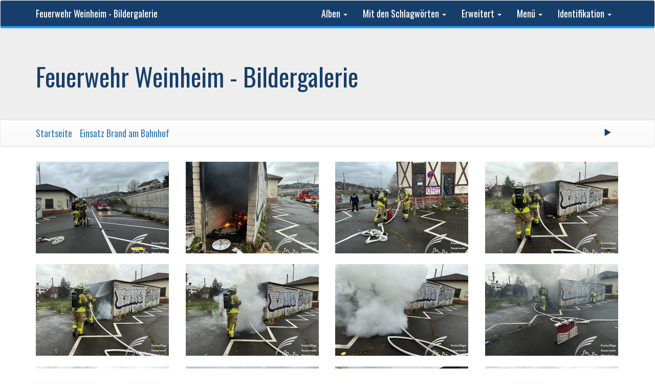

--- FILE ---
content_type: text/html; charset=utf-8
request_url: https://bilder.feuerwehr-weinheim.de/index.php?/category/1641
body_size: 25797
content:
<!DOCTYPE html>
<html lang="de" dir="ltr">
<head>
    <meta http-equiv="Content-Type" content="text/html; charset=utf-8">
    <meta name="generator" content="Piwigo (aka PWG), see piwigo.org">
    <meta name="viewport" content="width=device-width, initial-scale=1, maximum-scale=1">
    <meta name="description" content="Einsatz Brand am Bahnhof">

    <title>Einsatz Brand am Bahnhof | Feuerwehr Weinheim - Bildergalerie</title>
    <link rel="shortcut icon" type="image/x-icon" href="themes/default/icon/favicon.ico">
    <link rel="start" title="Startseite" href="/" >
    <link rel="search" title="Suchen" href="search.php">


    




<link rel="stylesheet" type="text/css" href="_data/combined/1meyaj7.css">







<script type="text/javascript" src="_data/combined/iuh4e3.js"></script>

    <!--[if lt IE 7]>
    <script type="text/javascript" src="themes/default/js/pngfix.js"></script>
    <![endif]-->

</head>

<body id="theCategoryPage">
    <div id="the_page">
        <!-- Bootstrap navbar, moved to the header as variables are missing in menubar.tpl, actual menus remain in menubar.tpl -->
        <nav class="navbar navbar-default navbar-main" role="navigation">
            <div class="container">
                <div class="navbar-header">
                    <button type="button" class="navbar-toggle collapsed" data-toggle="collapse" data-target="#navbar-menubar">
                        <span class="sr-only">Toggle navigation</span>
                        <span class="icon-bar"></span>
                        <span class="icon-bar"></span>
                        <span class="icon-bar"></span>
                    </button>
                    <a class="navbar-brand" href="/">Feuerwehr Weinheim - Bildergalerie</a>
                </div>
                <div class="collapse navbar-collapse navbar-right" id="navbar-menubar">
            <!-- Start of menubar.tpl -->
            <ul class="nav navbar-nav">
<li class="dropdown">
    <a href="#" class="dropdown-toggle" data-toggle="dropdown">Alben <span class="caret"></span></a>
    <ul class="dropdown-menu dropdown-menu-scrollable" role="menu">
        <li >
            <a href="index.php?/category/1935">Einsatz Verkehrsunfall Mannheimer Straße
                <span class="badge" title="12 Fotos in diesem Album">12</span>
            </a>
        </li>
        <li >
            <a href="index.php?/category/1934">Einsatz Verkehrsunfall A659
                <span class="badge" title="20 Fotos in diesem Album">20</span>
            </a>
        </li>
        <li >
            <a href="index.php?/category/1933">Einsatz Verkehrsunfall Mannheimer Straße
                <span class="badge" title="12 Fotos in diesem Album">12</span>
            </a>
        </li>
        <li >
            <a href="index.php?/category/1932">Einsatz Verkehrsunfall Mannheimer Straße
                <span class="badge" title="7 Fotos in diesem Album">7</span>
            </a>
        </li>
        <li >
            <a href="index.php?/category/1931">Winzerfest 2025
                <span class="badge" title="10 Fotos in diesem Album">10</span>
            </a>
        </li>
        <li >
            <a href="index.php?/category/1930">Praxiswochenende Jugendfeuerwehr Abt. Stadt
                <span class="badge" title="47 Fotos in diesem Album">47</span>
            </a>
        </li>
        <li >
            <a href="index.php?/category/1929">Übung Abt. Stadt
                <span class="badge" title="102 Fotos in diesem Album">102</span>
            </a>
        </li>
        <li >
            <a href="index.php?/category/1928">Spielmannszug Kerwe Laudenbach
                <span class="badge" title="19 Fotos in diesem Album">19</span>
            </a>
        </li>
        <li >
            <a href="index.php?/category/1927">Übung Rippenweier
                <span class="badge" title="37 Fotos in diesem Album">37</span>
            </a>
        </li>
        <li >
            <a href="index.php?/category/1926">Einsatz Gartenhausbrand
                <span class="badge" title="60 Fotos in diesem Album">60</span>
            </a>
        </li>
        <li >
            <a href="index.php?/category/1924">Einsatz Verkehrsunfall BAB5
                <span class="badge" title="23 Fotos in diesem Album">23</span>
            </a>
        </li>
        <li >
            <a href="index.php?/category/1923">Einsatz Kleinbrand Gartenhaus
                <span class="badge" title="18 Fotos in diesem Album">18</span>
            </a>
        </li>
        <li >
            <a href="index.php?/category/1922">Einsatz Baum auf Garage
                <span class="badge" title="17 Fotos in diesem Album">17</span>
            </a>
        </li>
        <li >
            <a href="index.php?/category/1925">Sommerfreizeit Dänemark
                <span class="badge" title="458 Fotos in diesem Album">458</span>
            </a>
        </li>
        <li >
            <a href="index.php?/category/1921">Einsatz Pkw Brand
                <span class="badge" title="53 Fotos in diesem Album">53</span>
            </a>
        </li>
        <li >
            <a href="index.php?/category/1920">Einsatz Verkehrsunfall KVS
                <span class="badge" title="15 Fotos in diesem Album">15</span>
            </a>
        </li>
        <li >
            <a href="index.php?/category/1919">Tag der offenen Tür Lützelsachsen-Hohensachsen
                <span class="badge" title="127 Fotos in diesem Album">127</span>
            </a>
        </li>
        <li >
            <a href="index.php?/category/1918">Sulzbach Kerweumzug
                <span class="badge" title="37 Fotos in diesem Album">37</span>
            </a>
        </li>
        <li >
            <a href="index.php?/category/1917">Einsatz Kleinbrand Betreuungseinrichtung
                <span class="badge" title="31 Fotos in diesem Album">31</span>
            </a>
        </li>
        <li >
            <a href="index.php?/category/1916">Einsatz Pkw-Brand
                <span class="badge" title="31 Fotos in diesem Album">31</span>
            </a>
        </li>
        <li >
            <a href="index.php?/category/1915">Einsatz Kellerbrand
                <span class="badge" title="34 Fotos in diesem Album">34</span>
            </a>
        </li>
        <li >
            <a href="index.php?/category/1914">Einsatz Verkehrsunfall Westtangente
                <span class="badge" title="62 Fotos in diesem Album">62</span>
            </a>
        </li>
        <li >
            <a href="index.php?/category/1913">Einsatz Überlandhilfe Viernheim
                <span class="badge" title="42 Fotos in diesem Album">42</span>
            </a>
        </li>
        <li >
            <a href="index.php?/category/1912">Einsatz brennender Baum
                <span class="badge" title="40 Fotos in diesem Album">40</span>
            </a>
        </li>
        <li >
            <a href="index.php?/category/1911">Einsatz Brand Container/Hütte
                <span class="badge" title="51 Fotos in diesem Album">51</span>
            </a>
        </li>
        <li >
            <a href="index.php?/category/1910">Einsatz Brand Müllpresse
                <span class="badge" title="31 Fotos in diesem Album">31</span>
            </a>
        </li>
        <li >
            <a href="index.php?/category/1909">Abt. Stadt Fahrradtour 
                <span class="badge" title="20 Fotos in diesem Album">20</span>
            </a>
        </li>
        <li >
            <a href="index.php?/category/1908">Einsatz Überlandhilfe Hirschberg
                <span class="badge" title="27 Fotos in diesem Album">27</span>
            </a>
        </li>
        <li >
            <a href="index.php?/category/1907">Einsatz Verkehrsunfall
                <span class="badge" title="18 Fotos in diesem Album">18</span>
            </a>
        </li>
        <li >
            <a href="index.php?/category/1906">Fackelzug 
                <span class="badge" title="344 Fotos in diesem Album">344</span>
            </a>
        </li>
        <li >
            <a href="index.php?/category/1905">TdoT Abt. Sulzbach
                <span class="badge" title="88 Fotos in diesem Album">88</span>
            </a>
        </li>
        <li >
            <a href="index.php?/category/1904">Einsatz Verkehrsunfall Westtangente
                <span class="badge" title="14 Fotos in diesem Album">14</span>
            </a>
        </li>
        <li >
            <a href="index.php?/category/1903">Einsatz Überlandhilfe Viernheim
                <span class="badge" title="14 Fotos in diesem Album">14</span>
            </a>
        </li>
        <li >
            <a href="index.php?/category/1902">Übung Jugendfeuerwehr 
                <span class="badge" title="45 Fotos in diesem Album">45</span>
            </a>
        </li>
        <li >
            <a href="index.php?/category/1901">Übung Total
                <span class="badge" title="60 Fotos in diesem Album">60</span>
            </a>
        </li>
        <li >
            <a href="index.php?/category/1900">Übung Abt. Stadt 
                <span class="badge" title="156 Fotos in diesem Album">156</span>
            </a>
        </li>
        <li >
            <a href="index.php?/category/1899">Ausbildungsgruppe März'25
                <span class="badge" title="44 Fotos in diesem Album">44</span>
            </a>
        </li>
        <li >
            <a href="index.php?/category/1898">Fortbildung Unterweisung Atemschutzgeräte Abt. Stadt
                <span class="badge" title="9 Fotos in diesem Album">9</span>
            </a>
        </li>
        <li >
            <a href="index.php?/category/1897">HvO Fortbildung
                <span class="badge" title="22 Fotos in diesem Album">22</span>
            </a>
        </li>
        <li >
            <a href="index.php?/category/1896">Einsatz Verkehrsunfall A5
                <span class="badge" title="22 Fotos in diesem Album">22</span>
            </a>
        </li>
        <li >
            <a href="index.php?/category/1895">Einsatz Tierrettung
                <span class="badge" title="33 Fotos in diesem Album">33</span>
            </a>
        </li>
        <li >
            <a href="index.php?/category/1894">Frühlingsfeuer Oberflockenbach
                <span class="badge" title="27 Fotos in diesem Album">27</span>
            </a>
        </li>
        <li >
            <a href="index.php?/category/1890">Übung Jugendfeuerwehr Lützelsachsen-Hohensachsen
                <span class="badge" title="30 Fotos in diesem Album">30</span>
            </a>
        </li>
        <li >
            <a href="index.php?/category/1888">Übung Technische Hilfeleistung Abt. Stadt
                <span class="badge" title="191 Fotos in diesem Album">191</span>
            </a>
        </li>
        <li >
            <a href="index.php?/category/1887">Übung Gemeindehalle Lützelsachsen-Hohensachsen
                <span class="badge" title="32 Fotos in diesem Album">32</span>
            </a>
        </li>
        <li >
            <a href="index.php?/category/1885">AGT Lehrgang UK Weinheim
                <span class="badge" title="25 Fotos in diesem Album">25</span>
            </a>
        </li>
        <li >
            <a href="index.php?/category/1884">Einsatz Kleinbrand im Feld
                <span class="badge" title="23 Fotos in diesem Album">23</span>
            </a>
        </li>
        <li >
            <a href="index.php?/category/1883">Abt. Oberflockenbach Jahreshauptversammlung
                <span class="badge" title="34 Fotos in diesem Album">34</span>
            </a>
        </li>
        <li >
            <a href="index.php?/category/1882">Einsatz gemeldeter Pkw Brand A5
                <span class="badge" title="11 Fotos in diesem Album">11</span>
            </a>
        </li>
        <li >
            <a href="index.php?/category/1881">Einsatz Verkehrsunfall A5
                <span class="badge" title="14 Fotos in diesem Album">14</span>
            </a>
        </li>
        <li >
            <a href="index.php?/category/1880">Einsatz Verkehrsunfall A5
                <span class="badge" title="23 Fotos in diesem Album">23</span>
            </a>
        </li>
        <li >
            <a href="index.php?/category/1879">Übung Stadt Technische Hilfeleistung
                <span class="badge" title="18 Fotos in diesem Album">18</span>
            </a>
        </li>
        <li >
            <a href="index.php?/category/1878">Einsatz Verkehrsunfall A659
                <span class="badge" title="13 Fotos in diesem Album">13</span>
            </a>
        </li>
        <li >
            <a href="index.php?/category/1877">Abt. Stadt Jugendtag
                <span class="badge" title="23 Fotos in diesem Album">23</span>
            </a>
        </li>
        <li >
            <a href="index.php?/category/1876">Einsatz Verkehrsunfall Pkw-Straßenbahn
                <span class="badge" title="58 Fotos in diesem Album">58</span>
            </a>
        </li>
        <li >
            <a href="index.php?/category/1875">Einsatz brennt Einkaufswagen
                <span class="badge" title="9 Fotos in diesem Album">9</span>
            </a>
        </li>
        <li >
            <a href="index.php?/category/1874">Einsatz Verkehrsunfall Muckensturmer Straße
                <span class="badge" title="18 Fotos in diesem Album">18</span>
            </a>
        </li>
        <li >
            <a href="index.php?/category/1873">Einsatz Verkehrsunfall B38
                <span class="badge" title="22 Fotos in diesem Album">22</span>
            </a>
        </li>
        <li >
            <a href="index.php?/category/1872">Einsatz Küchenbrand Oberflockenbach
                <span class="badge" title="14 Fotos in diesem Album">14</span>
            </a>
        </li>
        <li >
            <a href="index.php?/category/1871">Einsatz Wasserrohrbruch
                <span class="badge" title="10 Fotos in diesem Album">10</span>
            </a>
        </li>
        <li >
            <a href="index.php?/category/1870">Einsatz Verkehrsunfall
                <span class="badge" title="15 Fotos in diesem Album">15</span>
            </a>
        </li>
        <li >
            <a href="index.php?/category/1869">Christbaumaktionen 2025
                <span class="badge" title="121 Fotos in diesem Album">121</span>
            </a>
        </li>
        <li >
            <a href="index.php?/category/1868">Einsatz Baum
                <span class="badge" title="21 Fotos in diesem Album">21</span>
            </a>
        </li>
        <li >
            <a href="index.php?/category/1867">Einsatz Fritteusenbrand
                <span class="badge" title="18 Fotos in diesem Album">18</span>
            </a>
        </li>
        <li >
            <a href="index.php?/category/1866">Weihnachtsfeier Jugendfeuerwehr Sulzbach
                <span class="badge" title="10 Fotos in diesem Album">10</span>
            </a>
        </li>
        <li >
            <a href="index.php?/category/1864">Einsatz Brand Freizeitbad
                <span class="badge" title="68 Fotos in diesem Album">68</span>
            </a>
        </li>
        <li >
            <a href="index.php?/category/1863">Einsatz Verkehrsunfall
                <span class="badge" title="59 Fotos in diesem Album">59</span>
            </a>
        </li>
        <li >
            <a href="index.php?/category/1865">24h Übung Jugendfeuerwehr Lützelsachsen-Hohensachsen
                <span class="badge" title="36 Fotos in diesem Album">36</span>
            </a>
        </li>
        <li >
            <a href="index.php?/category/1862">Einsatz Kellerbrand
                <span class="badge" title="14 Fotos in diesem Album">14</span>
            </a>
        </li>
        <li >
            <a href="index.php?/category/1861">Einsatz gemeldeter Gebäudebrand
                <span class="badge" title="11 Fotos in diesem Album">11</span>
            </a>
        </li>
        <li >
            <a href="index.php?/category/1860">Weihnachtsmarkt Oberflockenbach
                <span class="badge" title="10 Fotos in diesem Album">10</span>
            </a>
        </li>
        <li >
            <a href="index.php?/category/1859">Einsatz Gasalarm Mannheimer Straße
                <span class="badge" title="10 Fotos in diesem Album">10</span>
            </a>
        </li>
        <li >
            <a href="index.php?/category/1858">Einsatz Brand Konrad Adenauer Straße
                <span class="badge" title="13 Fotos in diesem Album">13</span>
            </a>
        </li>
        <li >
            <a href="index.php?/category/1848">Truppführerlehrgang 2024
                <span class="badge" title="125 Fotos in 3 Unteralben">125</span>
            </a>
        </li>
        <li >
            <a href="index.php?/category/1856">Einsatz Verkehrsunfall
                <span class="badge" title="9 Fotos in diesem Album">9</span>
            </a>
        </li>
        <li >
            <a href="index.php?/category/1855">Einsatz Brand Stellwerk
                <span class="badge" title="59 Fotos in diesem Album">59</span>
            </a>
        </li>
        <li >
            <a href="index.php?/category/1851">Einsatz Personen in Weschnitz
                <span class="badge" title="29 Fotos in diesem Album">29</span>
            </a>
        </li>
        <li >
            <a href="index.php?/category/1852">Martinsumzug Innenstadt
                <span class="badge" title="12 Fotos in diesem Album">12</span>
            </a>
        </li>
        <li >
            <a href="index.php?/category/1849">Einsatz Brand Viernheimer Straße
                <span class="badge" title="16 Fotos in diesem Album">16</span>
            </a>
        </li>
        <li >
            <a href="index.php?/category/1850">Martinsumzug Weststadt
                <span class="badge" title="32 Fotos in diesem Album">32</span>
            </a>
        </li>
        <li >
            <a href="index.php?/category/1846">Einsatz Kleinfeuer
                <span class="badge" title="19 Fotos in diesem Album">19</span>
            </a>
        </li>
        <li >
            <a href="index.php?/category/1847">Einsatz BMA Berufsschulzentrum
                <span class="badge" title="18 Fotos in diesem Album">18</span>
            </a>
        </li>
        <li >
            <a href="index.php?/category/1844">Feuerwehrball Sulzbach 2024
                <span class="badge" title="17 Fotos in diesem Album">17</span>
            </a>
        </li>
        <li >
            <a href="index.php?/category/1845">Übung ASRB5
                <span class="badge" title="185 Fotos in diesem Album">185</span>
            </a>
        </li>
        <li >
            <a href="index.php?/category/1843">Einsatz F2 Hauptstraße
                <span class="badge" title="19 Fotos in diesem Album">19</span>
            </a>
        </li>
        <li >
            <a href="index.php?/category/1842">Einsatz Feuerwehr Hirschberg BAB5
                <span class="badge" title="23 Fotos in diesem Album">23</span>
            </a>
        </li>
        <li >
            <a href="index.php?/category/1841">Jugendleistungsspange 
                <span class="badge" title="32 Fotos in diesem Album">32</span>
            </a>
        </li>
        <li >
            <a href="index.php?/category/1840">Einsatz Verkehrsunfall Westtangente
                <span class="badge" title="21 Fotos in diesem Album">21</span>
            </a>
        </li>
        <li >
            <a href="index.php?/category/1838">Winzerfestumzug
                <span class="badge" title="17 Fotos in diesem Album">17</span>
            </a>
        </li>
        <li >
            <a href="index.php?/category/1836">Heißausbildung Feuercon
                <span class="badge" title="120 Fotos in diesem Album">120</span>
            </a>
        </li>
        <li >
            <a href="index.php?/category/1837">Übergabe TSF-W
                <span class="badge" title="25 Fotos in diesem Album">25</span>
            </a>
        </li>
        <li >
            <a href="index.php?/category/1835">Einsatz Brand Holzstapel
                <span class="badge" title="18 Fotos in diesem Album">18</span>
            </a>
        </li>
        <li >
            <a href="index.php?/category/1834">Übung Lützelsachsen-Hohensachsen
                <span class="badge" title="25 Fotos in diesem Album">25</span>
            </a>
        </li>
        <li >
            <a href="index.php?/category/1833">Ausbildungsgruppe September '24
                <span class="badge" title="24 Fotos in diesem Album">24</span>
            </a>
        </li>
        <li >
            <a href="index.php?/category/1832">Einsatz Verkehrsunfall Pkw
                <span class="badge" title="28 Fotos in diesem Album">28</span>
            </a>
        </li>
        <li >
            <a href="index.php?/category/1831">Jugendfeuerwehr 24h Übung ASRB5
                <span class="badge" title="40 Fotos in diesem Album">40</span>
            </a>
        </li>
        <li >
            <a href="index.php?/category/1830">Einsatz Überlandhilfe Hirschberg
                <span class="badge" title="17 Fotos in diesem Album">17</span>
            </a>
        </li>
        <li >
            <a href="index.php?/category/1829">Einsatz Überlandhilfe Viernheim
                <span class="badge" title="60 Fotos in diesem Album">60</span>
            </a>
        </li>
        <li >
            <a href="index.php?/category/1828">Übung ASRB5
                <span class="badge" title="47 Fotos in diesem Album">47</span>
            </a>
        </li>
        <li >
            <a href="index.php?/category/1826">Jugendfeuerwehrausflug Tripsdrill
                <span class="badge" title="15 Fotos in diesem Album">15</span>
            </a>
        </li>
        <li >
            <a href="index.php?/category/1827">Einsatz Verkehrsunfall Pkw auf Seite
                <span class="badge" title="20 Fotos in diesem Album">20</span>
            </a>
        </li>
        <li >
            <a href="index.php?/category/1825">Einsatz Verkehrsunfall A659
                <span class="badge" title="20 Fotos in diesem Album">20</span>
            </a>
        </li>
        <li >
            <a href="index.php?/category/1824">Einsatz Pkw Verkehrsunfall
                <span class="badge" title="67 Fotos in diesem Album">67</span>
            </a>
        </li>
        <li >
            <a href="index.php?/category/1823">Einsatz Pkw Brand
                <span class="badge" title="10 Fotos in diesem Album">10</span>
            </a>
        </li>
        <li >
            <a href="index.php?/category/1822">Einsatz Verkehrsunfall Pkw
                <span class="badge" title="17 Fotos in diesem Album">17</span>
            </a>
        </li>
        <li >
            <a href="index.php?/category/1839">Sommerfreizeit Eisleben
                <span class="badge" title="187 Fotos in diesem Album">187</span>
            </a>
        </li>
        <li >
            <a href="index.php?/category/1821">Einsatz Verkehrsunfall Birkenauer Talstraße
                <span class="badge" title="41 Fotos in diesem Album">41</span>
            </a>
        </li>
        <li >
            <a href="index.php?/category/1820">Fortbildung Vegetationsbrand
                <span class="badge" title="98 Fotos in diesem Album">98</span>
            </a>
        </li>
        <li >
            <a href="index.php?/category/1819">Einsatz Küchenbrand
                <span class="badge" title="27 Fotos in diesem Album">27</span>
            </a>
        </li>
        <li >
            <a href="index.php?/category/1817">Tag der offenen Tür Abt. Lützelsachsen Hohensachsen
                <span class="badge" title="33 Fotos in diesem Album">33</span>
            </a>
        </li>
        <li >
            <a href="index.php?/category/1818">Einsatz Person unter Pkw
                <span class="badge" title="15 Fotos in diesem Album">15</span>
            </a>
        </li>
        <li >
            <a href="index.php?/category/1816">Einsatz Brennt Roller in Wald
                <span class="badge" title="18 Fotos in diesem Album">18</span>
            </a>
        </li>
        <li >
            <a href="index.php?/category/1815">Übung Abt. Stadt
                <span class="badge" title="19 Fotos in diesem Album">19</span>
            </a>
        </li>
        <li >
            <a href="index.php?/category/1814">Übung Total
                <span class="badge" title="70 Fotos in diesem Album">70</span>
            </a>
        </li>
        <li >
            <a href="index.php?/category/1813">Jugendübung Abt. Stadt
                <span class="badge" title="14 Fotos in diesem Album">14</span>
            </a>
        </li>
        <li >
            <a href="index.php?/category/1812">Einsatz Brand Nordstadt
                <span class="badge" title="9 Fotos in diesem Album">9</span>
            </a>
        </li>
        <li >
            <a href="index.php?/category/1810">Familienausflug Oberflockenbach
                <span class="badge" title="12 Fotos in diesem Album">12</span>
            </a>
        </li>
        <li >
            <a href="index.php?/category/1811">Familienfest 2024
                <span class="badge" title="21 Fotos in diesem Album">21</span>
            </a>
        </li>
        <li >
            <a href="index.php?/category/1809">Einsatz Verkehrsunfall Westtangente
                <span class="badge" title="21 Fotos in diesem Album">21</span>
            </a>
        </li>
        <li >
            <a href="index.php?/category/1808">Tag der offenen Tür Abt. Stadt
                <span class="badge" title="270 Fotos in diesem Album">270</span>
            </a>
        </li>
        <li >
            <a href="index.php?/category/1805">Einsatz priv. RWM Marienplatz
                <span class="badge" title="11 Fotos in diesem Album">11</span>
            </a>
        </li>
        <li >
            <a href="index.php?/category/1806">Einsatz Verkehrsunfall Haselnussweg
                <span class="badge" title="20 Fotos in diesem Album">20</span>
            </a>
        </li>
        <li >
            <a href="index.php?/category/1807">Einsatz Wohnungsbrand
                <span class="badge" title="48 Fotos in diesem Album">48</span>
            </a>
        </li>
        <li >
            <a href="index.php?/category/1804">Weststadtfest
                <span class="badge" title="30 Fotos in diesem Album">30</span>
            </a>
        </li>
        <li >
            <a href="index.php?/category/1803">Begehung Fritz Bauer
                <span class="badge" title="9 Fotos in diesem Album">9</span>
            </a>
        </li>
        <li >
            <a href="index.php?/category/1802">Begehung Saukopftunnel
                <span class="badge" title="10 Fotos in diesem Album">10</span>
            </a>
        </li>
        <li >
            <a href="index.php?/category/1801">Einsätze Unwetter 
                <span class="badge" title="21 Fotos in diesem Album">21</span>
            </a>
        </li>
        <li >
            <a href="index.php?/category/1800">Übung Abt. Stadt
                <span class="badge" title="8 Fotos in diesem Album">8</span>
            </a>
        </li>
        <li >
            <a href="index.php?/category/1799">Ausbildungsgruppe Mai '24
                <span class="badge" title="11 Fotos in diesem Album">11</span>
            </a>
        </li>
        <li >
            <a href="index.php?/category/1798">Einsatz Baum auf Kreisstraße 
                <span class="badge" title="10 Fotos in diesem Album">10</span>
            </a>
        </li>
        <li >
            <a href="index.php?/category/1797">Einsatz Verkehrsunfall Ahornstraße
                <span class="badge" title="30 Fotos in diesem Album">30</span>
            </a>
        </li>
        <li >
            <a href="index.php?/category/1788">Pfingstzeltlager in Laudenbach
                <span class="badge" title="255 Fotos in 5 Unteralben">255</span>
            </a>
        </li>
        <li >
            <a href="index.php?/category/1796">Einsatz Überlandhilfe Hirschberg
                <span class="badge" title="41 Fotos in diesem Album">41</span>
            </a>
        </li>
        <li >
            <a href="index.php?/category/1795">Einsatz Küchenbrand Lützelsachsen
                <span class="badge" title="27 Fotos in diesem Album">27</span>
            </a>
        </li>
        <li >
            <a href="index.php?/category/1794">Besuch St. Ingbert 
                <span class="badge" title="24 Fotos in diesem Album">24</span>
            </a>
        </li>
        <li >
            <a href="index.php?/category/1787">Einsatz Verkehrsunfall A5
                <span class="badge" title="33 Fotos in diesem Album">33</span>
            </a>
        </li>
        <li >
            <a href="index.php?/category/1786">Einsatz Wohnungsbrand Multring
                <span class="badge" title="69 Fotos in diesem Album">69</span>
            </a>
        </li>
        <li >
            <a href="index.php?/category/1784">Maimarkt Kinderfeuerwehr
                <span class="badge" title="45 Fotos in diesem Album">45</span>
            </a>
        </li>
        <li >
            <a href="index.php?/category/1785">Übung SER Abt. Stadt
                <span class="badge" title="50 Fotos in diesem Album">50</span>
            </a>
        </li>
        <li >
            <a href="index.php?/category/1783">Ausbildungsgruppe Rippenweier
                <span class="badge" title="38 Fotos in diesem Album">38</span>
            </a>
        </li>
        <li >
            <a href="index.php?/category/1782">Einsatz Brand Hammelsbrunnen
                <span class="badge" title="13 Fotos in diesem Album">13</span>
            </a>
        </li>
        <li >
            <a href="index.php?/category/1781">Übung Heddesheim
                <span class="badge" title="66 Fotos in diesem Album">66</span>
            </a>
        </li>
        <li >
            <a href="index.php?/category/1779">Einsatz Pkw A5
                <span class="badge" title="12 Fotos in diesem Album">12</span>
            </a>
        </li>
        <li >
            <a href="index.php?/category/1780">TdoT Abt. Sulzbach
                <span class="badge" title="15 Fotos in diesem Album">15</span>
            </a>
        </li>
        <li >
            <a href="index.php?/category/1778">Einsatz VU L596
                <span class="badge" title="12 Fotos in diesem Album">12</span>
            </a>
        </li>
        <li >
            <a href="index.php?/category/1777">Übungsplatz Total
                <span class="badge" title="14 Fotos in diesem Album">14</span>
            </a>
        </li>
        <li >
            <a href="index.php?/category/1775">Einsatz Verkehrsunfall A5
                <span class="badge" title="9 Fotos in diesem Album">9</span>
            </a>
        </li>
        <li >
            <a href="index.php?/category/1776">Sturmeinsätze
                <span class="badge" title="22 Fotos in diesem Album">22</span>
            </a>
        </li>
        <li >
            <a href="index.php?/category/1774">Übung Wachenburg
                <span class="badge" title="156 Fotos in diesem Album">156</span>
            </a>
        </li>
        <li >
            <a href="index.php?/category/1773">JHV Jugendfeuerwehr Weinheim
                <span class="badge" title="15 Fotos in diesem Album">15</span>
            </a>
        </li>
        <li >
            <a href="index.php?/category/1772">Hauptübung Jugendfeuerwehr Gesamt
                <span class="badge" title="100 Fotos in diesem Album">100</span>
            </a>
        </li>
        <li >
            <a href="index.php?/category/1771">Einsatz Überlandhilfe Birkenau
                <span class="badge" title="106 Fotos in diesem Album">106</span>
            </a>
        </li>
        <li >
            <a href="index.php?/category/1770">Jugendfeuerwehr Feuerlöschertraining
                <span class="badge" title="13 Fotos in diesem Album">13</span>
            </a>
        </li>
        <li >
            <a href="index.php?/category/1769">Einsatz Verkehrsunfall A5
                <span class="badge" title="42 Fotos in diesem Album">42</span>
            </a>
        </li>
        <li >
            <a href="index.php?/category/1768">Einsatz Verkehrsunfall A5
                <span class="badge" title="22 Fotos in diesem Album">22</span>
            </a>
        </li>
        <li >
            <a href="index.php?/category/1767">Osterwiese
                <span class="badge" title="7 Fotos in diesem Album">7</span>
            </a>
        </li>
        <li >
            <a href="index.php?/category/1766">Ausflug Jugendfeuerwehr Rettungshubschrauber
                <span class="badge" title="11 Fotos in diesem Album">11</span>
            </a>
        </li>
        <li >
            <a href="index.php?/category/1765">Objektbegehung Wachenburg
                <span class="badge" title="13 Fotos in diesem Album">13</span>
            </a>
        </li>
        <li >
            <a href="index.php?/category/1764">Sommertagszug 2024
                <span class="badge" title="48 Fotos in diesem Album">48</span>
            </a>
        </li>
        <li >
            <a href="index.php?/category/1763">Übung/Begehung Tunnel
                <span class="badge" title="15 Fotos in diesem Album">15</span>
            </a>
        </li>
        <li >
            <a href="index.php?/category/1762">Übung Abt. Stadt
                <span class="badge" title="20 Fotos in diesem Album">20</span>
            </a>
        </li>
        <li >
            <a href="index.php?/category/1761">JHV Rippenweier
                <span class="badge" title="21 Fotos in diesem Album">21</span>
            </a>
        </li>
        <li >
            <a href="index.php?/category/1760">JHV Stadt
                <span class="badge" title="57 Fotos in diesem Album">57</span>
            </a>
        </li>
        <li >
            <a href="index.php?/category/1759">JHV Oberflockenbach
                <span class="badge" title="30 Fotos in diesem Album">30</span>
            </a>
        </li>
        <li >
            <a href="index.php?/category/1758">AGT Lehrgang
                <span class="badge" title="55 Fotos in diesem Album">55</span>
            </a>
        </li>
        <li >
            <a href="index.php?/category/1757">Fastnachtshaufen Oberflockenbach
                <span class="badge" title="133 Fotos in diesem Album">133</span>
            </a>
        </li>
        <li >
            <a href="index.php?/category/1756">Einsatz Verpuffung
                <span class="badge" title="11 Fotos in diesem Album">11</span>
            </a>
        </li>
        <li >
            <a href="index.php?/category/1755">JHV Ritschweier
                <span class="badge" title="15 Fotos in diesem Album">15</span>
            </a>
        </li>
        <li >
            <a href="index.php?/category/1752">Einsatz Küchenbrand
                <span class="badge" title="40 Fotos in diesem Album">40</span>
            </a>
        </li>
        <li >
            <a href="index.php?/category/1753">Einsatz priv. RWM
                <span class="badge" title="25 Fotos in diesem Album">25</span>
            </a>
        </li>
        <li >
            <a href="index.php?/category/1754">Übung Abt. Stadt
                <span class="badge" title="15 Fotos in diesem Album">15</span>
            </a>
        </li>
        <li >
            <a href="index.php?/category/1751">JHV Lützelsachsen-Hohensachsen
                <span class="badge" title="22 Fotos in diesem Album">22</span>
            </a>
        </li>
        <li >
            <a href="index.php?/category/1750">JHV Sulzbach
                <span class="badge" title="20 Fotos in diesem Album">20</span>
            </a>
        </li>
        <li >
            <a href="index.php?/category/1749">Einsatz Tragehilfe
                <span class="badge" title="11 Fotos in diesem Album">11</span>
            </a>
        </li>
        <li >
            <a href="index.php?/category/1748">Christbaumaktionen 2024
                <span class="badge" title="62 Fotos in diesem Album">62</span>
            </a>
        </li>
        <li >
            <a href="index.php?/category/1747">Einsatz Überlandhilfe Hirschberg
                <span class="badge" title="13 Fotos in diesem Album">13</span>
            </a>
        </li>
        <li >
            <a href="index.php?/category/1746">Einsatz Dachstuhlbrand
                <span class="badge" title="124 Fotos in diesem Album">124</span>
            </a>
        </li>
        <li >
            <a href="index.php?/category/1745">Neujahrsempfang Stadt Weinheim
                <span class="badge" title="17 Fotos in diesem Album">17</span>
            </a>
        </li>
        <li >
            <a href="index.php?/category/1744">Einsatz Zimmerbrand
                <span class="badge" title="40 Fotos in diesem Album">40</span>
            </a>
        </li>
        <li >
            <a href="index.php?/category/1743">Einsatz Küchenbrand
                <span class="badge" title="17 Fotos in diesem Album">17</span>
            </a>
        </li>
        <li >
            <a href="index.php?/category/1742">Einsatz Überlandhilfe Ladenburg
                <span class="badge" title="35 Fotos in diesem Album">35</span>
            </a>
        </li>
        <li >
            <a href="index.php?/category/1741">Einsatz Brand Schuppen
                <span class="badge" title="18 Fotos in diesem Album">18</span>
            </a>
        </li>
        <li >
            <a href="index.php?/category/1736">Einsatz Amtshilfe Polizei
                <span class="badge" title="12 Fotos in diesem Album">12</span>
            </a>
        </li>
        <li >
            <a href="index.php?/category/1734">Einsatz Überlandhilfe Unterflockenbach
                <span class="badge" title="91 Fotos in diesem Album">91</span>
            </a>
        </li>
        <li >
            <a href="index.php?/category/1735">Tag der offenen Tür Wache Süd
                <span class="badge" title="33 Fotos in diesem Album">33</span>
            </a>
        </li>
        <li >
            <a href="index.php?/category/1690">Leistungsabzeichen 2023
                <span class="badge" title="87 Fotos in 6 Unteralben">87</span>
            </a>
        </li>
        <li >
            <a href="index.php?/category/1733">Einsatz Brand GUK
                <span class="badge" title="32 Fotos in diesem Album">32</span>
            </a>
        </li>
        <li >
            <a href="index.php?/category/1732">Ausflug Jugendfeuerwehr Abt. Lützelsachsen-Hohensachsen
                <span class="badge" title="29 Fotos in diesem Album">29</span>
            </a>
        </li>
        <li >
            <a href="index.php?/category/1731">Hauptübung Feuerwehr Hemsbach
                <span class="badge" title="63 Fotos in diesem Album">63</span>
            </a>
        </li>
        <li >
            <a href="index.php?/category/1729">Objektbegehung Juli '23
                <span class="badge" title="10 Fotos in diesem Album">10</span>
            </a>
        </li>
        <li >
            <a href="index.php?/category/1728">Einsatz Vegetationsbrand KVS
                <span class="badge" title="8 Fotos in diesem Album">8</span>
            </a>
        </li>
        <li >
            <a href="index.php?/category/1727">Einsatz Waldbrand K4125 
                <span class="badge" title="21 Fotos in diesem Album">21</span>
            </a>
        </li>
        <li >
            <a href="index.php?/category/1726">Übung und Jahreshauptversammlung Jugendfeuerwehr
                <span class="badge" title="86 Fotos in diesem Album">86</span>
            </a>
        </li>
        <li >
            <a href="index.php?/category/1725">Jahreshauptversammlung Gesamt
                <span class="badge" title="68 Fotos in diesem Album">68</span>
            </a>
        </li>
        <li >
            <a href="index.php?/category/1724">Einsatz Überlandhilfe Hirschberg
                <span class="badge" title="48 Fotos in diesem Album">48</span>
            </a>
        </li>
        <li >
            <a href="index.php?/category/1723">Jugendfeuerwehr Abt. Stadt beim Abwasserverband Bergstraße
                <span class="badge" title="19 Fotos in diesem Album">19</span>
            </a>
        </li>
        <li >
            <a href="index.php?/category/1730">Einsatz Überlandhilfe Flächenbrand Heddesheim
                <span class="badge" title="25 Fotos in diesem Album">25</span>
            </a>
        </li>
        <li >
            <a href="index.php?/category/1722">40 Jahre Jugendfeuerwehr St. Ingbert
                <span class="badge" title="9 Fotos in diesem Album">9</span>
            </a>
        </li>
        <li >
            <a href="index.php?/category/1720">Übung ASRB5
                <span class="badge" title="27 Fotos in diesem Album">27</span>
            </a>
        </li>
        <li >
            <a href="index.php?/category/1719">Einsatz Überlandhilfe Brand Container
                <span class="badge" title="13 Fotos in diesem Album">13</span>
            </a>
        </li>
        <li >
            <a href="index.php?/category/1718">Einsatz Verkehrsunfall A5
                <span class="badge" title="18 Fotos in diesem Album">18</span>
            </a>
        </li>
        <li >
            <a href="index.php?/category/1721">Übung Bodelschwingh-Heim
                <span class="badge" title="65 Fotos in diesem Album">65</span>
            </a>
        </li>
        <li >
            <a href="index.php?/category/1716">Einsatz Pkw Brand
                <span class="badge" title="11 Fotos in diesem Album">11</span>
            </a>
        </li>
        <li >
            <a href="index.php?/category/1717">Übung Saukopftunnel
                <span class="badge" title="29 Fotos in diesem Album">29</span>
            </a>
        </li>
        <li >
            <a href="index.php?/category/1715">Einsatz Verkehrsunfall Lkw A659
                <span class="badge" title="26 Fotos in diesem Album">26</span>
            </a>
        </li>
        <li >
            <a href="index.php?/category/1714">Einsatz Verkehrsunfall Rippenweier
                <span class="badge" title="12 Fotos in diesem Album">12</span>
            </a>
        </li>
        <li >
            <a href="index.php?/category/1713">Einsatz Überlandhilfe Brand AVR Hirschberg
                <span class="badge" title="18 Fotos in diesem Album">18</span>
            </a>
        </li>
        <li >
            <a href="index.php?/category/1711">JHV Alterskameraden ges. Weinheim
                <span class="badge" title="9 Fotos in diesem Album">9</span>
            </a>
        </li>
        <li >
            <a href="index.php?/category/1710">Einsatz auslaufende Betriebsstoffe
                <span class="badge" title="12 Fotos in diesem Album">12</span>
            </a>
        </li>
        <li >
            <a href="index.php?/category/1709">Einsatz Fahrzeugbrand A5
                <span class="badge" title="49 Fotos in diesem Album">49</span>
            </a>
        </li>
        <li >
            <a href="index.php?/category/1703">Pfingstzeltlager 2023
                <span class="badge" title="168 Fotos in 5 Unteralben">168</span>
            </a>
        </li>
        <li >
            <a href="index.php?/category/1702">Fackelzug 2023
                <span class="badge" title="18 Fotos in diesem Album">18</span>
            </a>
        </li>
        <li >
            <a href="index.php?/category/1701">Ausflug Jugendfeuerwehr Lützelsachsen-Hohensachsen St. Ingbert
                <span class="badge" title="14 Fotos in diesem Album">14</span>
            </a>
        </li>
        <li >
            <a href="index.php?/category/1699">Einsatz Tierrettung 
                <span class="badge" title="13 Fotos in diesem Album">13</span>
            </a>
        </li>
        <li >
            <a href="index.php?/category/1698">Einsatz Gebäudebrand Überlandhilfe Hirschberg
                <span class="badge" title="25 Fotos in diesem Album">25</span>
            </a>
        </li>
        <li >
            <a href="index.php?/category/1697">Grundlehrgang Prüfung
                <span class="badge" title="9 Fotos in diesem Album">9</span>
            </a>
        </li>
        <li >
            <a href="index.php?/category/1696">Einsatz VU Bertleinsbrücke
                <span class="badge" title="10 Fotos in diesem Album">10</span>
            </a>
        </li>
        <li >
            <a href="index.php?/category/1695">Übung Tiefgaragenbrand Abt. Stadt
                <span class="badge" title="59 Fotos in diesem Album">59</span>
            </a>
        </li>
        <li >
            <a href="index.php?/category/1693">Einsatz Brandmeldeanlage Burggasse
                <span class="badge" title="9 Fotos in diesem Album">9</span>
            </a>
        </li>
        <li >
            <a href="index.php?/category/1694">Übung Maschinisten Abt. Lü-Ho
                <span class="badge" title="7 Fotos in diesem Album">7</span>
            </a>
        </li>
        <li >
            <a href="index.php?/category/1692">Übung Jugendfeuerwehr Abt. Stadt
                <span class="badge" title="7 Fotos in diesem Album">7</span>
            </a>
        </li>
        <li >
            <a href="index.php?/category/1689">Übung Wasserförderung Vogesenweg
                <span class="badge" title="85 Fotos in diesem Album">85</span>
            </a>
        </li>
        <li >
            <a href="index.php?/category/1687">Einsatz priv. Rauchwarnmelder
                <span class="badge" title="14 Fotos in diesem Album">14</span>
            </a>
        </li>
        <li >
            <a href="index.php?/category/1688">Grundlehrgang Praxistag
                <span class="badge" title="9 Fotos in diesem Album">9</span>
            </a>
        </li>
        <li >
            <a href="index.php?/category/1686">Praxiswochenende Jugendfeuerwehr Abt. Stadt
                <span class="badge" title="151 Fotos in diesem Album">151</span>
            </a>
        </li>
        <li >
            <a href="index.php?/category/1685">Tag der offenen Tür Abt. Sulzbach
                <span class="badge" title="33 Fotos in diesem Album">33</span>
            </a>
        </li>
        <li >
            <a href="index.php?/category/1683">Grundlehrgang Praxistag
                <span class="badge" title="9 Fotos in diesem Album">9</span>
            </a>
        </li>
        <li >
            <a href="index.php?/category/1684">Tagesausflug Lützelsachsen-Hohensachsen
                <span class="badge" title="17 Fotos in diesem Album">17</span>
            </a>
        </li>
        <li >
            <a href="index.php?/category/1682">Einsatz Gasgeruch Tafelacker
                <span class="badge" title="10 Fotos in diesem Album">10</span>
            </a>
        </li>
        <li >
            <a href="index.php?/category/1681">Osterwiese Schlosspark 2023
                <span class="badge" title="48 Fotos in diesem Album">48</span>
            </a>
        </li>
        <li >
            <a href="index.php?/category/1680">Übung tragbare Leitern Mitarbeiter
                <span class="badge" title="58 Fotos in diesem Album">58</span>
            </a>
        </li>
        <li >
            <a href="index.php?/category/1678">Übung Abt. Stadt in Viernheim
                <span class="badge" title="16 Fotos in diesem Album">16</span>
            </a>
        </li>
        <li >
            <a href="index.php?/category/1679">Grundlehrgang Praxistag
                <span class="badge" title="74 Fotos in diesem Album">74</span>
            </a>
        </li>
        <li >
            <a href="index.php?/category/1677">Einsatz Auslaufende Betriebsstoffe Westtangente
                <span class="badge" title="11 Fotos in diesem Album">11</span>
            </a>
        </li>
        <li >
            <a href="index.php?/category/1676">Einsatz VU Grundelbachstraße
                <span class="badge" title="30 Fotos in diesem Album">30</span>
            </a>
        </li>
        <li >
            <a href="index.php?/category/1675">Zwei Einsätze Storchennest
                <span class="badge" title="12 Fotos in diesem Album">12</span>
            </a>
        </li>
        <li >
            <a href="index.php?/category/1673">Einsatz Brand Kohlklinge
                <span class="badge" title="34 Fotos in diesem Album">34</span>
            </a>
        </li>
        <li >
            <a href="index.php?/category/1674">Sprechfunkausbildung
                <span class="badge" title="7 Fotos in diesem Album">7</span>
            </a>
        </li>
        <li >
            <a href="index.php?/category/1671">Einsatz Fahrzeugbrand Klausingstraße
                <span class="badge" title="13 Fotos in diesem Album">13</span>
            </a>
        </li>
        <li >
            <a href="index.php?/category/1672">Einsatz VU B38
                <span class="badge" title="23 Fotos in diesem Album">23</span>
            </a>
        </li>
        <li >
            <a href="index.php?/category/1670">Feuerlöschertraining Feuerwehrzentrum Mitarbeiter
                <span class="badge" title="51 Fotos in diesem Album">51</span>
            </a>
        </li>
        <li >
            <a href="index.php?/category/1669">Übung Abt. Stadt
                <span class="badge" title="22 Fotos in diesem Album">22</span>
            </a>
        </li>
        <li >
            <a href="index.php?/category/1668">Sommertagszug Weinheim 2023
                <span class="badge" title="44 Fotos in diesem Album">44</span>
            </a>
        </li>
        <li >
            <a href="index.php?/category/1667">Übung Abt. Stadt
                <span class="badge" title="59 Fotos in diesem Album">59</span>
            </a>
        </li>
        <li >
            <a href="index.php?/category/1666">Übung Abt. Lü-Ho
                <span class="badge" title="27 Fotos in diesem Album">27</span>
            </a>
        </li>
        <li >
            <a href="index.php?/category/1665">Einsatz GRN Klinik
                <span class="badge" title="14 Fotos in diesem Album">14</span>
            </a>
        </li>
        <li >
            <a href="index.php?/category/1664">JHV Abt. Stadt
                <span class="badge" title="66 Fotos in diesem Album">66</span>
            </a>
        </li>
        <li >
            <a href="index.php?/category/1662">Einsatz BMA 3 Glocken
                <span class="badge" title="11 Fotos in diesem Album">11</span>
            </a>
        </li>
        <li >
            <a href="index.php?/category/1661">Atemschutzlehrgang
                <span class="badge" title="116 Fotos in diesem Album">116</span>
            </a>
        </li>
        <li >
            <a href="index.php?/category/1659">Atemschutzbelastungsstrecke '23
                <span class="badge" title="13 Fotos in diesem Album">13</span>
            </a>
        </li>
        <li >
            <a href="index.php?/category/1660">Einsatz Brand Unterführung
                <span class="badge" title="19 Fotos in diesem Album">19</span>
            </a>
        </li>
        <li >
            <a href="index.php?/category/1658">Frühlingsfeuer Rippenweier
                <span class="badge" title="26 Fotos in diesem Album">26</span>
            </a>
        </li>
        <li >
            <a href="index.php?/category/1657">JHV Ritschweier
                <span class="badge" title="25 Fotos in diesem Album">25</span>
            </a>
        </li>
        <li >
            <a href="index.php?/category/1655">Stellprobe DLK Uhlandschule
                <span class="badge" title="14 Fotos in diesem Album">14</span>
            </a>
        </li>
        <li >
            <a href="index.php?/category/1654">Übung Albert-Schweizer-Schule Mitarbeiter
                <span class="badge" title="61 Fotos in diesem Album">61</span>
            </a>
        </li>
        <li >
            <a href="index.php?/category/1656">Übung Jugendfeuerwehr Abt. Stadt
                <span class="badge" title="15 Fotos in diesem Album">15</span>
            </a>
        </li>
        <li >
            <a href="index.php?/category/1653">Fastnachtshaufen Abt. Oberflockenbach
                <span class="badge" title="38 Fotos in diesem Album">38</span>
            </a>
        </li>
        <li >
            <a href="index.php?/category/1652">Einsatz Wassersaugen HSC
                <span class="badge" title="28 Fotos in diesem Album">28</span>
            </a>
        </li>
        <li >
            <a href="index.php?/category/1651">Fototermin
                <span class="badge" title="11 Fotos in diesem Album">11</span>
            </a>
        </li>
        <li >
            <a href="index.php?/category/1650">JHV Oberflockenbach
                <span class="badge" title="48 Fotos in diesem Album">48</span>
            </a>
        </li>
        <li >
            <a href="index.php?/category/1649">Einsatz Kaminbrand Sommergasse
                <span class="badge" title="12 Fotos in diesem Album">12</span>
            </a>
        </li>
        <li >
            <a href="index.php?/category/1648">JHV Rippenweier
                <span class="badge" title="12 Fotos in diesem Album">12</span>
            </a>
        </li>
        <li >
            <a href="index.php?/category/1647">Übung Mitarbeiter
                <span class="badge" title="23 Fotos in diesem Album">23</span>
            </a>
        </li>
        <li >
            <a href="index.php?/category/1646">Einsatz Verkehrsunfall A5
                <span class="badge" title="56 Fotos in diesem Album">56</span>
            </a>
        </li>
        <li >
            <a href="index.php?/category/1645">Übung GRN Betreuungszentrum
                <span class="badge" title="127 Fotos in diesem Album">127</span>
            </a>
        </li>
        <li >
            <a href="index.php?/category/1643">JHV Abt. Lützelsachsen-Hohensachsen
                <span class="badge" title="56 Fotos in diesem Album">56</span>
            </a>
        </li>
        <li >
            <a href="index.php?/category/1642">Einsatz Brand Gartenhütte
                <span class="badge" title="24 Fotos in diesem Album">24</span>
            </a>
        </li>
        <li class="active">
            <a href="index.php?/category/1641">Einsatz Brand am Bahnhof
                <span class="badge" title="17 Fotos in diesem Album">17</span>
            </a>
        </li>
        <li >
            <a href="index.php?/category/1640">Einsatz Brand Händelstraße
                <span class="badge" title="37 Fotos in diesem Album">37</span>
            </a>
        </li>
        <li >
            <a href="index.php?/category/1639">Jugendfeuerwehr Übung Süd
                <span class="badge" title="9 Fotos in diesem Album">9</span>
            </a>
        </li>
        <li >
            <a href="index.php?/category/1637">Freie Übung Stadt
                <span class="badge" title="16 Fotos in diesem Album">16</span>
            </a>
        </li>
        <li >
            <a href="index.php?/category/1638">Einsatz Brand Groxheimer Talstraße
                <span class="badge" title="15 Fotos in diesem Album">15</span>
            </a>
        </li>
        <li >
            <a href="index.php?/category/1636">Einsatz Brand Technikzentrale Schlossbergtunnel
                <span class="badge" title="24 Fotos in diesem Album">24</span>
            </a>
        </li>
        <li >
            <a href="index.php?/category/1635">Einsatz Brand Tunnel Bahnstrecke
                <span class="badge" title="21 Fotos in diesem Album">21</span>
            </a>
        </li>
        <li >
            <a href="index.php?/category/1644">JHV Abt. Sulzbach
                <span class="badge" title="11 Fotos in diesem Album">11</span>
            </a>
        </li>
        <li >
            <a href="index.php?/category/1634">Übung Stadt
                <span class="badge" title="17 Fotos in diesem Album">17</span>
            </a>
        </li>
        <li >
            <a href="index.php?/category/1633">Einsatz Gasalarm Hölderlinstraße
                <span class="badge" title="10 Fotos in diesem Album">10</span>
            </a>
        </li>
        <li >
            <a href="index.php?/category/1629">Christbaumaktionen 2023
                <span class="badge" title="82 Fotos in 3 Unteralben">82</span>
            </a>
        </li>
        <li >
            <a href="index.php?/category/1628">Einsatz Brand Fichtestraße
                <span class="badge" title="7 Fotos in diesem Album">7</span>
            </a>
        </li>
        <li >
            <a href="index.php?/category/1627">weitere Einsätze Silvesternacht
                <span class="badge" title="9 Fotos in diesem Album">9</span>
            </a>
        </li>
        <li >
            <a href="index.php?/category/1626">Einsatz Brand GRN Klinik 
                <span class="badge" title="19 Fotos in diesem Album">19</span>
            </a>
        </li>
        <li >
            <a href="index.php?/category/1625">Nikolausaktion Wache Süd
                <span class="badge" title="8 Fotos in diesem Album">8</span>
            </a>
        </li>
        <li >
            <a href="index.php?/category/1624">Weihnachtsfeier Oberflockenbach
                <span class="badge" title="17 Fotos in diesem Album">17</span>
            </a>
        </li>
        <li >
            <a href="index.php?/category/1623">Objektbegehungen Saukopftunnel
                <span class="badge" title="24 Fotos in diesem Album">24</span>
            </a>
        </li>
        <li >
            <a href="index.php?/category/1622">Einsatz VU Westtangente
                <span class="badge" title="29 Fotos in diesem Album">29</span>
            </a>
        </li>
        <li >
            <a href="index.php?/category/1621">Einsatz Brand Wolfsgasse
                <span class="badge" title="14 Fotos in diesem Album">14</span>
            </a>
        </li>
        <li >
            <a href="index.php?/category/1619">Einsatz Brand am Schlossberg
                <span class="badge" title="18 Fotos in diesem Album">18</span>
            </a>
        </li>
        <li >
            <a href="index.php?/category/1618">Führungskräfteseminar 2022
                <span class="badge" title="68 Fotos in diesem Album">68</span>
            </a>
        </li>
        <li >
            <a href="index.php?/category/1617">Martinsumzüge 2022
                <span class="badge" title="33 Fotos in diesem Album">33</span>
            </a>
        </li>
        <li >
            <a href="index.php?/category/1616">Einsatz Verkehrsunfall Westtangente
                <span class="badge" title="11 Fotos in diesem Album">11</span>
            </a>
        </li>
        <li >
            <a href="index.php?/category/1620">Truppführerlehrgang 2022
                <span class="badge" title="110 Fotos in diesem Album">110</span>
            </a>
        </li>
        <li >
            <a href="index.php?/category/1615">Einsatz BMA Tiefgarage WHG
                <span class="badge" title="12 Fotos in diesem Album">12</span>
            </a>
        </li>
        <li >
            <a href="index.php?/category/1614">Einsatz Fahrzeugbrand Stadthalle
                <span class="badge" title="16 Fotos in diesem Album">16</span>
            </a>
        </li>
        <li >
            <a href="index.php?/category/1613">Ausbildungsgruppe Oktober '22
                <span class="badge" title="10 Fotos in diesem Album">10</span>
            </a>
        </li>
        <li >
            <a href="index.php?/category/1612">Einsatz Brand Grabengasse
                <span class="badge" title="24 Fotos in diesem Album">24</span>
            </a>
        </li>
        <li >
            <a href="index.php?/category/1611">Feuerwehrball Sulzbach '22
                <span class="badge" title="13 Fotos in diesem Album">13</span>
            </a>
        </li>
        <li >
            <a href="index.php?/category/1610">Einsatz Verkehrsunfall A5
                <span class="badge" title="11 Fotos in diesem Album">11</span>
            </a>
        </li>
        <li >
            <a href="index.php?/category/1608">Einsatz BMA Tiefgarage Hauptstraße
                <span class="badge" title="10 Fotos in diesem Album">10</span>
            </a>
        </li>
        <li >
            <a href="index.php?/category/1609">Einsatz Verkehrsunfall Saukopftunnel
                <span class="badge" title="25 Fotos in diesem Album">25</span>
            </a>
        </li>
        <li >
            <a href="index.php?/category/1607">Übung Weidsiedlung
                <span class="badge" title="37 Fotos in diesem Album">37</span>
            </a>
        </li>
        <li >
            <a href="index.php?/category/1606">Geburtstag Ehrenkommandant Bernd Rettig
                <span class="badge" title="10 Fotos in diesem Album">10</span>
            </a>
        </li>
        <li >
            <a href="index.php?/category/1605">Einsatz Verkehrsunfall Oberflockenbach
                <span class="badge" title="13 Fotos in diesem Album">13</span>
            </a>
        </li>
        <li >
            <a href="index.php?/category/1604">Einsatz Tragehilfe Rettungsdienst
                <span class="badge" title="14 Fotos in diesem Album">14</span>
            </a>
        </li>
        <li >
            <a href="index.php?/category/1603">Einsatz Verkehrsunfall B38
                <span class="badge" title="13 Fotos in diesem Album">13</span>
            </a>
        </li>
        <li >
            <a href="index.php?/category/1602">Tag der offenen Tür Abt. Oberflockenbach
                <span class="badge" title="14 Fotos in diesem Album">14</span>
            </a>
        </li>
        <li >
            <a href="index.php?/category/1581">Einsatz Feueralarm A2
                <span class="badge" title="9 Fotos in diesem Album">9</span>
            </a>
        </li>
        <li >
            <a href="index.php?/category/1601">Ferienspiele '22
                <span class="badge" title="29 Fotos in diesem Album">29</span>
            </a>
        </li>
        <li >
            <a href="index.php?/category/1600">Einsatz Brand Kompostanlage
                <span class="badge" title="10 Fotos in diesem Album">10</span>
            </a>
        </li>
        <li >
            <a href="index.php?/category/1599">Einsatz Brand Wachenberg
                <span class="badge" title="8 Fotos in diesem Album">8</span>
            </a>
        </li>
        <li >
            <a href="index.php?/category/1598">Eröffnung Froschkerwe Laudenbach
                <span class="badge" title="27 Fotos in diesem Album">27</span>
            </a>
        </li>
        <li >
            <a href="index.php?/category/1597">Hochzeit Florian und Alessa
                <span class="badge" title="8 Fotos in diesem Album">8</span>
            </a>
        </li>
        <li >
            <a href="index.php?/category/1596">Arbeiten Außenbereich Feuerwehrhaus Oberflockenbach
                <span class="badge" title="7 Fotos in diesem Album">7</span>
            </a>
        </li>
        <li >
            <a href="index.php?/category/1595">Einsatz Überlandhilfe Sandhausen
                <span class="badge" title="13 Fotos in diesem Album">13</span>
            </a>
        </li>
        <li >
            <a href="index.php?/category/1594">Einsatz Brand Kompostanlage
                <span class="badge" title="9 Fotos in diesem Album">9</span>
            </a>
        </li>
        <li >
            <a href="index.php?/category/1593">Ausbildungsgruppe August '22
                <span class="badge" title="11 Fotos in diesem Album">11</span>
            </a>
        </li>
        <li >
            <a href="index.php?/category/1592">Einsatz Fahrzeugbrand A5
                <span class="badge" title="36 Fotos in diesem Album">36</span>
            </a>
        </li>
        <li >
            <a href="index.php?/category/1591">Einsatz Gebäudebrand 
                <span class="badge" title="57 Fotos in diesem Album">57</span>
            </a>
        </li>
        <li >
            <a href="index.php?/category/1590">Einsatz Fahrzeugbrand Autobahn
                <span class="badge" title="46 Fotos in diesem Album">46</span>
            </a>
        </li>
        <li >
            <a href="index.php?/category/1589">Zeltlager Eisleben
                <span class="badge" title="27 Fotos in diesem Album">27</span>
            </a>
        </li>
        <li >
            <a href="index.php?/category/1588">Einsatz priv. Rauchwarnmelder
                <span class="badge" title="13 Fotos in diesem Album">13</span>
            </a>
        </li>
        <li >
            <a href="index.php?/category/1586">Einsatz Überlandhilfe Münster
                <span class="badge" title="16 Fotos in diesem Album">16</span>
            </a>
        </li>
        <li >
            <a href="index.php?/category/1585">Einsatz Verkehrsunfall Weinheimer Kreuz
                <span class="badge" title="18 Fotos in diesem Album">18</span>
            </a>
        </li>
        <li >
            <a href="index.php?/category/1583">Einsatz Verkehrsunfall A5
                <span class="badge" title="18 Fotos in diesem Album">18</span>
            </a>
        </li>
        <li >
            <a href="index.php?/category/1584">Kerwewache Feuerwehrzentrum
                <span class="badge" title="10 Fotos in diesem Album">10</span>
            </a>
        </li>
        <li >
            <a href="index.php?/category/1582">Einsatz Verkehrsunfall A5
                <span class="badge" title="24 Fotos in diesem Album">24</span>
            </a>
        </li>
        <li >
            <a href="index.php?/category/1580">Einsatz Flächenbrand Bärsbacher Weg
                <span class="badge" title="11 Fotos in diesem Album">11</span>
            </a>
        </li>
        <li >
            <a href="index.php?/category/1579">Einsatz Flächenbrand
                <span class="badge" title="9 Fotos in diesem Album">9</span>
            </a>
        </li>
        <li >
            <a href="index.php?/category/1577">Kerweumzug Sulzbach
                <span class="badge" title="30 Fotos in diesem Album">30</span>
            </a>
        </li>
        <li >
            <a href="index.php?/category/1578">Hochzeit Daniel und Nina
                <span class="badge" title="12 Fotos in diesem Album">12</span>
            </a>
        </li>
        <li >
            <a href="index.php?/category/1576">Einsatz Verkehrsunfall 
                <span class="badge" title="31 Fotos in diesem Album">31</span>
            </a>
        </li>
        <li >
            <a href="index.php?/category/1573">Ausbildungsgruppe Juli '22
                <span class="badge" title="20 Fotos in diesem Album">20</span>
            </a>
        </li>
        <li >
            <a href="index.php?/category/1572">Einsatz Verkehrsunfall A5
                <span class="badge" title="33 Fotos in diesem Album">33</span>
            </a>
        </li>
        <li >
            <a href="index.php?/category/1571">Einsatz Dachstuhlbrand Bergstraße
                <span class="badge" title="10 Fotos in diesem Album">10</span>
            </a>
        </li>
        <li >
            <a href="index.php?/category/1570">Gerätewartung und Schulung Mitarbeiter
                <span class="badge" title="38 Fotos in diesem Album">38</span>
            </a>
        </li>
        <li >
            <a href="index.php?/category/1568">Tag der offenen Tür Abt. Lützelsachsen-Hohensachsen
                <span class="badge" title="39 Fotos in diesem Album">39</span>
            </a>
        </li>
        <li >
            <a href="index.php?/category/1567">Einsatz Gartenhüttenbrand 
                <span class="badge" title="58 Fotos in diesem Album">58</span>
            </a>
        </li>
        <li >
            <a href="index.php?/category/1566">Einsatz Flächenbrand Grüngleis
                <span class="badge" title="14 Fotos in diesem Album">14</span>
            </a>
        </li>
        <li >
            <a href="index.php?/category/1565">Einsatz Kleinbrand Wald
                <span class="badge" title="12 Fotos in diesem Album">12</span>
            </a>
        </li>
        <li >
            <a href="index.php?/category/1564">Einsatz Überlandhilfe Viernheim
                <span class="badge" title="51 Fotos in diesem Album">51</span>
            </a>
        </li>
        <li >
            <a href="index.php?/category/1563">Einsatz Verkehrsunfall B38
                <span class="badge" title="11 Fotos in diesem Album">11</span>
            </a>
        </li>
        <li >
            <a href="index.php?/category/1562">24h Übung Jugendfeuerwehr Lützelsachsen-Hohensachsen
                <span class="badge" title="40 Fotos in diesem Album">40</span>
            </a>
        </li>
        <li >
            <a href="index.php?/category/1561">Jahreshauptübung Jugendfeuerwehr
                <span class="badge" title="37 Fotos in diesem Album">37</span>
            </a>
        </li>
        <li >
            <a href="index.php?/category/1560">Tag der offenen Tür Abt. Stadt
                <span class="badge" title="140 Fotos in diesem Album">140</span>
            </a>
        </li>
        <li >
            <a href="index.php?/category/1559">Ausbildungsgruppe Juni '22
                <span class="badge" title="9 Fotos in diesem Album">9</span>
            </a>
        </li>
        <li >
            <a href="index.php?/category/1558">Einsatz Zimmerbrand Hainbuchenweg
                <span class="badge" title="20 Fotos in diesem Album">20</span>
            </a>
        </li>
        <li >
            <a href="index.php?/category/1557">Einsatz priv. Rauchwarnmelder
                <span class="badge" title="8 Fotos in diesem Album">8</span>
            </a>
        </li>
        <li >
            <a href="index.php?/category/1556">Einsatz Brand LKW-Anhänger
                <span class="badge" title="24 Fotos in diesem Album">24</span>
            </a>
        </li>
        <li >
            <a href="index.php?/category/1555">Einsatz Gasalarm
                <span class="badge" title="14 Fotos in diesem Album">14</span>
            </a>
        </li>
        <li >
            <a href="index.php?/category/1553">Einsatz Verkehrsunfall Saukopftunnel
                <span class="badge" title="23 Fotos in diesem Album">23</span>
            </a>
        </li>
        <li >
            <a href="index.php?/category/1551">Einsatz Brand Wolfsgasse
                <span class="badge" title="19 Fotos in diesem Album">19</span>
            </a>
        </li>
        <li >
            <a href="index.php?/category/1552">Jahreshauptversammlung gesamt
                <span class="badge" title="12 Fotos in diesem Album">12</span>
            </a>
        </li>
        <li >
            <a href="index.php?/category/1550">Einsatz Verkehrsunfall A659
                <span class="badge" title="15 Fotos in diesem Album">15</span>
            </a>
        </li>
        <li >
            <a href="index.php?/category/1549">Einsatz Verkehrsunfall Kreuzung B38-Mannheimer Straße
                <span class="badge" title="18 Fotos in diesem Album">18</span>
            </a>
        </li>
        <li >
            <a href="index.php?/category/1548">Einsatz Pkw-Brand Händelstraße
                <span class="badge" title="12 Fotos in diesem Album">12</span>
            </a>
        </li>
        <li >
            <a href="index.php?/category/1546">Übung Oberflockenbach
                <span class="badge" title="11 Fotos in diesem Album">11</span>
            </a>
        </li>
        <li >
            <a href="index.php?/category/1545">Fortbildung Hemsbach
                <span class="badge" title="23 Fotos in diesem Album">23</span>
            </a>
        </li>
        <li >
            <a href="index.php?/category/1544">Einsatz Brand Hammerweg
                <span class="badge" title="26 Fotos in diesem Album">26</span>
            </a>
        </li>
        <li >
            <a href="index.php?/category/1543">Übung Jugendfeuerwehr Stadt
                <span class="badge" title="41 Fotos in diesem Album">41</span>
            </a>
        </li>
        <li >
            <a href="index.php?/category/1542">Einsatz Brand Schrottplatz
                <span class="badge" title="66 Fotos in diesem Album">66</span>
            </a>
        </li>
        <li >
            <a href="index.php?/category/1534">Grund- und Atemschutzlehrgang
                <span class="badge" title="34 Fotos in 2 Unteralben">34</span>
            </a>
        </li>
        <li >
            <a href="index.php?/category/1541">Übung Stadt Gefahrgut
                <span class="badge" title="37 Fotos in diesem Album">37</span>
            </a>
        </li>
        <li >
            <a href="index.php?/category/1540">Einsatz Verkehrsunfall Kreuzung B38
                <span class="badge" title="13 Fotos in diesem Album">13</span>
            </a>
        </li>
        <li >
            <a href="index.php?/category/1539">Einsatz Brand an Mittelstreifen
                <span class="badge" title="10 Fotos in diesem Album">10</span>
            </a>
        </li>
        <li >
            <a href="index.php?/category/1538">Einsatz Verkehrsunfall BAB5
                <span class="badge" title="22 Fotos in diesem Album">22</span>
            </a>
        </li>
        <li >
            <a href="index.php?/category/1537">Tag der offenen Tür Abt. Sulzbach
                <span class="badge" title="16 Fotos in diesem Album">16</span>
            </a>
        </li>
        <li >
            <a href="index.php?/category/1533">Einsatz Dachstuhlbrand Gorxheimertalstraße
                <span class="badge" title="15 Fotos in diesem Album">15</span>
            </a>
        </li>
        <li >
            <a href="index.php?/category/1532">Einsatz Flächenbrand Wald
                <span class="badge" title="10 Fotos in diesem Album">10</span>
            </a>
        </li>
        <li >
            <a href="index.php?/category/1531">Einsätze Schneeeinbruch
                <span class="badge" title="91 Fotos in diesem Album">91</span>
            </a>
        </li>
        <li >
            <a href="index.php?/category/1530">Einsatzsimulationstraining Keep Calm
                <span class="badge" title="20 Fotos in diesem Album">20</span>
            </a>
        </li>
        <li >
            <a href="index.php?/category/1529">Einsatz Verkehrsunfall Rittenweier
                <span class="badge" title="18 Fotos in diesem Album">18</span>
            </a>
        </li>
        <li >
            <a href="index.php?/category/1528">Sommertagszug 2022
                <span class="badge" title="12 Fotos in diesem Album">12</span>
            </a>
        </li>
        <li >
            <a href="index.php?/category/1527">Aufbau Notunterkünfte
                <span class="badge" title="65 Fotos in diesem Album">65</span>
            </a>
        </li>
        <li >
            <a href="index.php?/category/1526">Übung Abt. Stadt
                <span class="badge" title="22 Fotos in diesem Album">22</span>
            </a>
        </li>
        <li >
            <a href="index.php?/category/1523">Übung Abt. Stadt
                <span class="badge" title="36 Fotos in diesem Album">36</span>
            </a>
        </li>
        <li >
            <a href="index.php?/category/1525">Einsatz lockere Dachziegel B3
                <span class="badge" title="12 Fotos in diesem Album">12</span>
            </a>
        </li>
        <li >
            <a href="index.php?/category/1524">Einsatz Überlandhilfe Hirschberg
                <span class="badge" title="22 Fotos in diesem Album">22</span>
            </a>
        </li>
        <li >
            <a href="index.php?/category/1522">Einsatz Verkehrsunfall B38
                <span class="badge" title="16 Fotos in diesem Album">16</span>
            </a>
        </li>
        <li >
            <a href="index.php?/category/1521">Einsatz Verkehrsunfall Westtangente
                <span class="badge" title="23 Fotos in diesem Album">23</span>
            </a>
        </li>
        <li >
            <a href="index.php?/category/1520">Einsatz Zimmerbrand Hügelstraße
                <span class="badge" title="27 Fotos in diesem Album">27</span>
            </a>
        </li>
        <li >
            <a href="index.php?/category/1517">Einsatz gemeldeter Zimmerbrand Kurt-Schumacher-Straße
                <span class="badge" title="16 Fotos in diesem Album">16</span>
            </a>
        </li>
        <li >
            <a href="index.php?/category/1516">Einsatz Verkehrsunfall A5
                <span class="badge" title="20 Fotos in diesem Album">20</span>
            </a>
        </li>
        <li >
            <a href="index.php?/category/1515">Einsatz Überlandhilfe Gebäudebrand Vöckelsbach
                <span class="badge" title="59 Fotos in diesem Album">59</span>
            </a>
        </li>
        <li >
            <a href="index.php?/category/1511">Einsatz Unterstützung Rettungsdienst Schlossgasse
                <span class="badge" title="10 Fotos in diesem Album">10</span>
            </a>
        </li>
        <li >
            <a href="index.php?/category/1514">Einsatz Überlandhilfe Viernheim
                <span class="badge" title="39 Fotos in diesem Album">39</span>
            </a>
        </li>
        <li >
            <a href="index.php?/category/1513">Einsatz Gartenhüttenbrand Hohensachsen
                <span class="badge" title="9 Fotos in diesem Album">9</span>
            </a>
        </li>
        <li >
            <a href="index.php?/category/1512">Einsatz Verkehrsunfall Odenwaldstraße
                <span class="badge" title="13 Fotos in diesem Album">13</span>
            </a>
        </li>
        <li >
            <a href="index.php?/category/1509">Einsatz privater Rauchwarnmelder Nordstadt
                <span class="badge" title="12 Fotos in diesem Album">12</span>
            </a>
        </li>
        <li >
            <a href="index.php?/category/1510">Übung Abt. Stadt
                <span class="badge" title="21 Fotos in diesem Album">21</span>
            </a>
        </li>
        <li >
            <a href="index.php?/category/1508">Jugendfeuerwehr Übung Stadt
                <span class="badge" title="14 Fotos in diesem Album">14</span>
            </a>
        </li>
        <li >
            <a href="index.php?/category/1507">Einsatz Tragehilfe Birkenauer Talstraße
                <span class="badge" title="15 Fotos in diesem Album">15</span>
            </a>
        </li>
        <li >
            <a href="index.php?/category/1506">Jugendfeuerwehr Kürbis schnitzen Stadt
                <span class="badge" title="16 Fotos in diesem Album">16</span>
            </a>
        </li>
        <li >
            <a href="index.php?/category/1505">Kettensägenlehrgang
                <span class="badge" title="10 Fotos in diesem Album">10</span>
            </a>
        </li>
        <li >
            <a href="index.php?/category/1504">Einsatz vermuteter Kaminbrand Nordstadt
                <span class="badge" title="12 Fotos in diesem Album">12</span>
            </a>
        </li>
        <li >
            <a href="index.php?/category/1502">Einsätze Unwetter
                <span class="badge" title="25 Fotos in diesem Album">25</span>
            </a>
        </li>
        <li >
            <a href="index.php?/category/1503">Einsatz Zimmerbrand Leberstraße
                <span class="badge" title="10 Fotos in diesem Album">10</span>
            </a>
        </li>
        <li >
            <a href="index.php?/category/1501">Einsatz Verkehrsunfall 
                <span class="badge" title="13 Fotos in diesem Album">13</span>
            </a>
        </li>
        <li >
            <a href="index.php?/category/1500">Einsatz Brand altes Stellwerk
                <span class="badge" title="14 Fotos in diesem Album">14</span>
            </a>
        </li>
        <li >
            <a href="index.php?/category/1499">Einsatz Zimmerbrand 
                <span class="badge" title="13 Fotos in diesem Album">13</span>
            </a>
        </li>
        <li >
            <a href="index.php?/category/1498">Einsatz Auslaufende Betriebsstoffe A659
                <span class="badge" title="15 Fotos in diesem Album">15</span>
            </a>
        </li>
        <li >
            <a href="index.php?/category/1497">Einsatz Gasgeruch
                <span class="badge" title="11 Fotos in diesem Album">11</span>
            </a>
        </li>
        <li >
            <a href="index.php?/category/1496">Übung Abt. Stadt
                <span class="badge" title="17 Fotos in diesem Album">17</span>
            </a>
        </li>
        <li >
            <a href="index.php?/category/1494">Übung Abt. Stadt
                <span class="badge" title="11 Fotos in diesem Album">11</span>
            </a>
        </li>
        <li >
            <a href="index.php?/category/1495">Lehrgang Lkw-Ladekran
                <span class="badge" title="18 Fotos in diesem Album">18</span>
            </a>
        </li>
        <li >
            <a href="index.php?/category/1493">Einsatz Brand Hauptstraße
                <span class="badge" title="8 Fotos in diesem Album">8</span>
            </a>
        </li>
        <li >
            <a href="index.php?/category/1492">Übung Abt. Oberflockenbach
                <span class="badge" title="14 Fotos in diesem Album">14</span>
            </a>
        </li>
        <li >
            <a href="index.php?/category/1491">Übung Abt. Stadt
                <span class="badge" title="19 Fotos in diesem Album">19</span>
            </a>
        </li>
        <li >
            <a href="index.php?/category/1490">Einsatz Kleidercontainerbrand
                <span class="badge" title="11 Fotos in diesem Album">11</span>
            </a>
        </li>
        <li >
            <a href="index.php?/category/1489">Übung Abt. Stadt
                <span class="badge" title="13 Fotos in diesem Album">13</span>
            </a>
        </li>
        <li >
            <a href="index.php?/category/1488">Jugendübung Stadt
                <span class="badge" title="15 Fotos in diesem Album">15</span>
            </a>
        </li>
        <li >
            <a href="index.php?/category/1486">Einsatz Flächenbrand Hemsbach
                <span class="badge" title="9 Fotos in diesem Album">9</span>
            </a>
        </li>
        <li >
            <a href="index.php?/category/1487">Einsatz Bäume auf Straße
                <span class="badge" title="10 Fotos in diesem Album">10</span>
            </a>
        </li>
        <li >
            <a href="index.php?/category/1485">Einsatz Verkehrsunfall Bergstraße 
                <span class="badge" title="20 Fotos in diesem Album">20</span>
            </a>
        </li>
        <li >
            <a href="index.php?/category/1484">Einsatz Kellerbrand Lützelsachsen
                <span class="badge" title="36 Fotos in diesem Album">36</span>
            </a>
        </li>
        <li >
            <a href="index.php?/category/1483">Einsatz privater Rauchwarnmelder Hauptstraße 
                <span class="badge" title="11 Fotos in diesem Album">11</span>
            </a>
        </li>
        <li >
            <a href="index.php?/category/1482">Einsatz Verkehrsunfall A5
                <span class="badge" title="16 Fotos in diesem Album">16</span>
            </a>
        </li>
        <li >
            <a href="index.php?/category/1481">Einsatz Verkehrsunfall Kreuzung Westtangente
                <span class="badge" title="20 Fotos in diesem Album">20</span>
            </a>
        </li>
        <li >
            <a href="index.php?/category/1480">Einsatz TH Baumschaden
                <span class="badge" title="14 Fotos in diesem Album">14</span>
            </a>
        </li>
        <li >
            <a href="index.php?/category/1478">Einsatz Pkw-Brand Nordstadt
                <span class="badge" title="14 Fotos in diesem Album">14</span>
            </a>
        </li>
        <li >
            <a href="index.php?/category/1477">Einsatz Gasalarm Muckensturmer Straße
                <span class="badge" title="15 Fotos in diesem Album">15</span>
            </a>
        </li>
        <li >
            <a href="index.php?/category/1476">Einsatz Verkehrsunfall Westtangente
                <span class="badge" title="20 Fotos in diesem Album">20</span>
            </a>
        </li>
        <li >
            <a href="index.php?/category/1475">Einsatz Verkehrsunfall Wintergasse
                <span class="badge" title="11 Fotos in diesem Album">11</span>
            </a>
        </li>
        <li >
            <a href="index.php?/category/1474">Einsatz Brand Böppelbachweg
                <span class="badge" title="15 Fotos in diesem Album">15</span>
            </a>
        </li>
        <li >
            <a href="index.php?/category/1473">Einsatz Brand Böppelbachweg
                <span class="badge" title="10 Fotos in diesem Album">10</span>
            </a>
        </li>
        <li >
            <a href="index.php?/category/1471">Einsatz Gebäudebrand Ulmenweg
                <span class="badge" title="32 Fotos in diesem Album">32</span>
            </a>
        </li>
        <li >
            <a href="index.php?/category/1472">Einsatz Tragehilfe Nordstadt
                <span class="badge" title="10 Fotos in diesem Album">10</span>
            </a>
        </li>
        <li >
            <a href="index.php?/category/1470">Einsatz Überlandhilfe Gebäudebrand Viernheim
                <span class="badge" title="38 Fotos in diesem Album">38</span>
            </a>
        </li>
        <li >
            <a href="index.php?/category/1469">Einsatz VU PKW Kreisverbindungsstraße
                <span class="badge" title="16 Fotos in diesem Album">16</span>
            </a>
        </li>
        <li >
            <a href="index.php?/category/1468">Einsatz Gartenhüttenbrand am Sulzbacher Ohrnberg
                <span class="badge" title="104 Fotos in diesem Album">104</span>
            </a>
        </li>
        <li >
            <a href="index.php?/category/1467">Einsatz Verkehrsunfall A5
                <span class="badge" title="40 Fotos in diesem Album">40</span>
            </a>
        </li>
        <li >
            <a href="index.php?/category/1466">Einsatz Schneebruch K4125
                <span class="badge" title="10 Fotos in diesem Album">10</span>
            </a>
        </li>
        <li >
            <a href="index.php?/category/1465">Einsatz Pkw Brand Nördliche Hauptstraße
                <span class="badge" title="32 Fotos in diesem Album">32</span>
            </a>
        </li>
        <li >
            <a href="index.php?/category/1464">Einsatz Verkehrsunfall Pkw auf Bahnsteig
                <span class="badge" title="20 Fotos in diesem Album">20</span>
            </a>
        </li>
        <li >
            <a href="index.php?/category/1463">Einsatz Verkehrsunfall Pkw gegen Blitzer
                <span class="badge" title="52 Fotos in diesem Album">52</span>
            </a>
        </li>
        <li >
            <a href="index.php?/category/1462">Einsatz Gartenhausbrand
                <span class="badge" title="31 Fotos in diesem Album">31</span>
            </a>
        </li>
        <li >
            <a href="index.php?/category/1461">Einsatz Verkehrsunfall Mannheimer Straße
                <span class="badge" title="12 Fotos in diesem Album">12</span>
            </a>
        </li>
        <li >
            <a href="index.php?/category/1460">Einsatz Sturmschaden Schlosspark
                <span class="badge" title="11 Fotos in diesem Album">11</span>
            </a>
        </li>
        <li >
            <a href="index.php?/category/1459">Einsatz Kleinbrand Bahngelände
                <span class="badge" title="8 Fotos in diesem Album">8</span>
            </a>
        </li>
        <li >
            <a href="index.php?/category/1458">Einsatz Baum auf Straße
                <span class="badge" title="9 Fotos in diesem Album">9</span>
            </a>
        </li>
        <li >
            <a href="index.php?/category/1457">Einsatz Verkehrsunfall BAB5
                <span class="badge" title="11 Fotos in diesem Album">11</span>
            </a>
        </li>
        <li >
            <a href="index.php?/category/1456">Hochzeit von Steffen und Gwendolyn
                <span class="badge" title="10 Fotos in diesem Album">10</span>
            </a>
        </li>
        <li >
            <a href="index.php?/category/1455">Einsatz Katze eingeklemmt
                <span class="badge" title="11 Fotos in diesem Album">11</span>
            </a>
        </li>
        <li >
            <a href="index.php?/category/1454">Einsatz Pkw Brand BAB5
                <span class="badge" title="24 Fotos in diesem Album">24</span>
            </a>
        </li>
        <li >
            <a href="index.php?/category/1453">Einsätze Unwetter
                <span class="badge" title="50 Fotos in diesem Album">50</span>
            </a>
        </li>
        <li >
            <a href="index.php?/category/1452">Einsatz VU Steinklingen
                <span class="badge" title="7 Fotos in diesem Album">7</span>
            </a>
        </li>
        <li >
            <a href="index.php?/category/1449">Einsatz Brand Gartenhütte Bergstraße
                <span class="badge" title="14 Fotos in diesem Album">14</span>
            </a>
        </li>
        <li >
            <a href="index.php?/category/1450">Einsatz Brand Dehnfuge Karlsberg
                <span class="badge" title="33 Fotos in diesem Album">33</span>
            </a>
        </li>
        <li >
            <a href="index.php?/category/1448">Einsatz Brand Karlsberg
                <span class="badge" title="20 Fotos in diesem Album">20</span>
            </a>
        </li>
        <li >
            <a href="index.php?/category/1447">Einsatz privater Rauchwarnmelder Rhein Straße
                <span class="badge" title="9 Fotos in diesem Album">9</span>
            </a>
        </li>
        <li >
            <a href="index.php?/category/1446">Einsatz Gartenhüttenbrand Vogesenweg
                <span class="badge" title="23 Fotos in diesem Album">23</span>
            </a>
        </li>
        <li >
            <a href="index.php?/category/1445">Einsatz Tierrettung_Taube in Kamin
                <span class="badge" title="10 Fotos in diesem Album">10</span>
            </a>
        </li>
        <li >
            <a href="index.php?/category/1444">Einsatz Kaminbrand Prankelstraße
                <span class="badge" title="11 Fotos in diesem Album">11</span>
            </a>
        </li>
        <li >
            <a href="index.php?/category/1443">Einsatz Gebäudebrand Hirtengasse
                <span class="badge" title="49 Fotos in diesem Album">49</span>
            </a>
        </li>
        <li >
            <a href="index.php?/category/1442">Einsatz Überlandhilfe Zimmerbrand Viernheim
                <span class="badge" title="7 Fotos in diesem Album">7</span>
            </a>
        </li>
        <li >
            <a href="index.php?/category/1441">Mobile Atemschutzstrecke Feuercon in Weinheim
                <span class="badge" title="39 Fotos in diesem Album">39</span>
            </a>
        </li>
        <li >
            <a href="index.php?/category/1440">Einsatz H3 Verkehrsunfall Mannheimer Straße
                <span class="badge" title="62 Fotos in diesem Album">62</span>
            </a>
        </li>
        <li >
            <a href="index.php?/category/1439">Fastnachtshaufen Oberflockenbach '20
                <span class="badge" title="28 Fotos in diesem Album">28</span>
            </a>
        </li>
        <li >
            <a href="index.php?/category/1438">Übung Stadt Standarteinsatzregel
                <span class="badge" title="48 Fotos in diesem Album">48</span>
            </a>
        </li>
        <li >
            <a href="index.php?/category/1437">Einsatz Brand Gartenhütte Wachenberg
                <span class="badge" title="29 Fotos in diesem Album">29</span>
            </a>
        </li>
        <li >
            <a href="index.php?/category/1436">Einsätze Unwetter Sabine
                <span class="badge" title="34 Fotos in diesem Album">34</span>
            </a>
        </li>
        <li >
            <a href="index.php?/category/1434">Einsatz BMA in der Nordstadt
                <span class="badge" title="13 Fotos in diesem Album">13</span>
            </a>
        </li>
        <li >
            <a href="index.php?/category/1435">Einsatz Brand Gartenhütten Tiefgewann
                <span class="badge" title="12 Fotos in diesem Album">12</span>
            </a>
        </li>
        <li >
            <a href="index.php?/category/1433">Jahreshauptversammlung Abt. Stadt
                <span class="badge" title="39 Fotos in diesem Album">39</span>
            </a>
        </li>
        <li >
            <a href="index.php?/category/1431">Gruppenübung Abt. Stadt
                <span class="badge" title="23 Fotos in diesem Album">23</span>
            </a>
        </li>
        <li >
            <a href="index.php?/category/1432">Tannenbäume einsammeln 2020
                <span class="badge" title="32 Fotos in diesem Album">32</span>
            </a>
        </li>
        <li >
            <a href="index.php?/category/1430">Einsatz undefiniertes Kleinfeuer 
                <span class="badge" title="16 Fotos in diesem Album">16</span>
            </a>
        </li>
        <li >
            <a href="index.php?/category/1429">Einsatz Verkehrsunfall A5
                <span class="badge" title="10 Fotos in diesem Album">10</span>
            </a>
        </li>
        <li >
            <a href="index.php?/category/1428">Gefahrguteinsatz Freizeitbad
                <span class="badge" title="16 Fotos in diesem Album">16</span>
            </a>
        </li>
        <li >
            <a href="index.php?/category/1426">Einsatz TH Baum auf Straße
                <span class="badge" title="16 Fotos in diesem Album">16</span>
            </a>
        </li>
        <li >
            <a href="index.php?/category/1427">Jahresabschluss Jugendfeuerwehr Abt. Stadt
                <span class="badge" title="23 Fotos in diesem Album">23</span>
            </a>
        </li>
        <li >
            <a href="index.php?/category/1425">Einsatz Privater RWM Schollstraße
                <span class="badge" title="8 Fotos in diesem Album">8</span>
            </a>
        </li>
        <li >
            <a href="index.php?/category/1424">Übung Wasserförderungszug 
                <span class="badge" title="28 Fotos in diesem Album">28</span>
            </a>
        </li>
        <li >
            <a href="index.php?/category/1422">Feuerwehrball Sulzbach 2019
                <span class="badge" title="18 Fotos in diesem Album">18</span>
            </a>
        </li>
        <li >
            <a href="index.php?/category/1423">Übung Exotenwald Abt. Stadt
                <span class="badge" title="51 Fotos in diesem Album">51</span>
            </a>
        </li>
        <li >
            <a href="index.php?/category/1421">Übung Schaum Abt. Oberlockenbach
                <span class="badge" title="67 Fotos in diesem Album">67</span>
            </a>
        </li>
        <li >
            <a href="index.php?/category/1420">Einsatz Privater Rwm Konrad-Adenauer-Straße
                <span class="badge" title="11 Fotos in diesem Album">11</span>
            </a>
        </li>
        <li >
            <a href="index.php?/category/1419">Einsatz Überlandhilfe Brand Groxheimertal
                <span class="badge" title="24 Fotos in diesem Album">24</span>
            </a>
        </li>
        <li >
            <a href="index.php?/category/1418">Einsatz Gasalarm Lützelsachsen
                <span class="badge" title="10 Fotos in diesem Album">10</span>
            </a>
        </li>
        <li >
            <a href="index.php?/category/1417">Einsatz Verkehrsunfall
                <span class="badge" title="15 Fotos in diesem Album">15</span>
            </a>
        </li>
        <li >
            <a href="index.php?/category/1416">Übung Saukopftunnel
                <span class="badge" title="158 Fotos in diesem Album">158</span>
            </a>
        </li>
        <li >
            <a href="index.php?/category/1413">Einsatz Küchenbrand Kleiststraße
                <span class="badge" title="7 Fotos in diesem Album">7</span>
            </a>
        </li>
        <li >
            <a href="index.php?/category/1412">Einsatz Fahrradsturz Birkenauer Talstraße
                <span class="badge" title="14 Fotos in diesem Album">14</span>
            </a>
        </li>
        <li >
            <a href="index.php?/category/1411">Einsatz VU vor Saukopftunnel
                <span class="badge" title="7 Fotos in diesem Album">7</span>
            </a>
        </li>
        <li >
            <a href="index.php?/category/1410">Einsatz H3 Schienenfahrzeug
                <span class="badge" title="8 Fotos in diesem Album">8</span>
            </a>
        </li>
        <li >
            <a href="index.php?/category/1409">Einsatz Gartenhausbrand
                <span class="badge" title="21 Fotos in diesem Album">21</span>
            </a>
        </li>
        <li >
            <a href="index.php?/category/1415">Einsatz Kläranlage
                <span class="badge" title="104 Fotos in diesem Album">104</span>
            </a>
        </li>
        <li >
            <a href="index.php?/category/1408">Einsatz Pkw Brand A5
                <span class="badge" title="82 Fotos in diesem Album">82</span>
            </a>
        </li>
        <li >
            <a href="index.php?/category/1406">Einsatz Pkw VU A659
                <span class="badge" title="17 Fotos in diesem Album">17</span>
            </a>
        </li>
        <li >
            <a href="index.php?/category/1407">Einsatz Brand Gorxheimertal
                <span class="badge" title="28 Fotos in diesem Album">28</span>
            </a>
        </li>
        <li >
            <a href="index.php?/category/1405">Einsatz Lkw VU A5
                <span class="badge" title="30 Fotos in diesem Album">30</span>
            </a>
        </li>
        <li >
            <a href="index.php?/category/1404">Einsatz Drehleiterrettung Mozartstraße
                <span class="badge" title="10 Fotos in diesem Album">10</span>
            </a>
        </li>
        <li >
            <a href="index.php?/category/1414">Einsatz Personensuche A5
                <span class="badge" title="26 Fotos in diesem Album">26</span>
            </a>
        </li>
        <li >
            <a href="index.php?/category/1403">Einsatz Tragehilfe Sommergasse
                <span class="badge" title="20 Fotos in diesem Album">20</span>
            </a>
        </li>
        <li >
            <a href="index.php?/category/1402">Illumination Kerwe'19
                <span class="badge" title="16 Fotos in diesem Album">16</span>
            </a>
        </li>
        <li >
            <a href="index.php?/category/1400">Sommerfreizeit JF 2019
                <span class="badge" title="158 Fotos in diesem Album">158</span>
            </a>
        </li>
        <li >
            <a href="index.php?/category/1401">Einsatz Unfall Lkw Hirschberg
                <span class="badge" title="13 Fotos in diesem Album">13</span>
            </a>
        </li>
        <li >
            <a href="index.php?/category/1399">Einsatz Pkw Brand Olbrichtstraße
                <span class="badge" title="15 Fotos in diesem Album">15</span>
            </a>
        </li>
        <li >
            <a href="index.php?/category/1397">Übung Ursulinenheim
                <span class="badge" title="46 Fotos in diesem Album">46</span>
            </a>
        </li>
        <li >
            <a href="index.php?/category/1398">Einsatz Strohpuppenbrand
                <span class="badge" title="72 Fotos in diesem Album">72</span>
            </a>
        </li>
        <li >
            <a href="index.php?/category/1391">Einsatz Flächenbrand Altau 
                <span class="badge" title="34 Fotos in diesem Album">34</span>
            </a>
        </li>
        <li >
            <a href="index.php?/category/1395">Übung Brandeinsatz Abt. Stadt
                <span class="badge" title="78 Fotos in diesem Album">78</span>
            </a>
        </li>
        <li >
            <a href="index.php?/category/1394">Hauptübung Feuerwehr Hemsbach
                <span class="badge" title="66 Fotos in diesem Album">66</span>
            </a>
        </li>
        <li >
            <a href="index.php?/category/1393">Einsatz Reifenlagerbrand
                <span class="badge" title="68 Fotos in diesem Album">68</span>
            </a>
        </li>
        <li >
            <a href="index.php?/category/1392">Carwash Aktion Oberflockenbach
                <span class="badge" title="10 Fotos in diesem Album">10</span>
            </a>
        </li>
        <li >
            <a href="index.php?/category/1396">HvO Fortbildung in Weinheim
                <span class="badge" title="15 Fotos in diesem Album">15</span>
            </a>
        </li>
        <li >
            <a href="index.php?/category/1390">Einsatz Brand Kriemhildstraße
                <span class="badge" title="22 Fotos in diesem Album">22</span>
            </a>
        </li>
        <li >
            <a href="index.php?/category/1389">Übung und Familiennachmittag Abt. Stadt
                <span class="badge" title="53 Fotos in diesem Album">53</span>
            </a>
        </li>
        <li >
            <a href="index.php?/category/1388">Einsätze Unwetter
                <span class="badge" title="31 Fotos in diesem Album">31</span>
            </a>
        </li>
        <li >
            <a href="index.php?/category/1387">Einsatz VU BAB659
                <span class="badge" title="26 Fotos in diesem Album">26</span>
            </a>
        </li>
        <li >
            <a href="index.php?/category/1386">Pfingstzeltlager 2019 - Jfw Bereich 3
                <span class="badge" title="94 Fotos in diesem Album">94</span>
            </a>
        </li>
        <li >
            <a href="index.php?/category/1385">Übung Explosion mit THW und DRK
                <span class="badge" title="89 Fotos in diesem Album">89</span>
            </a>
        </li>
        <li >
            <a href="index.php?/category/1384">Einsatz Elektrobrand Lützelsachsener Straße
                <span class="badge" title="10 Fotos in diesem Album">10</span>
            </a>
        </li>
        <li >
            <a href="index.php?/category/1382">Fackelzug 2019
                <span class="badge" title="25 Fotos in diesem Album">25</span>
            </a>
        </li>
        <li >
            <a href="index.php?/category/1383">Grillevent Kinderfeuerwehr Marktkauf
                <span class="badge" title="28 Fotos in diesem Album">28</span>
            </a>
        </li>
        <li >
            <a href="index.php?/category/1381">Ausbildungsgruppe Mai '19
                <span class="badge" title="16 Fotos in diesem Album">16</span>
            </a>
        </li>
        <li >
            <a href="index.php?/category/1379">Einsatz Brand/Explosionen Brunnweg
                <span class="badge" title="38 Fotos in diesem Album">38</span>
            </a>
        </li>
        <li >
            <a href="index.php?/category/1380">Einsatz gemeldeter Zimmerbrand Fichtestraße
                <span class="badge" title="20 Fotos in diesem Album">20</span>
            </a>
        </li>
        <li >
            <a href="index.php?/category/1374">Tag der offenen Tür Abteilung Stadt
                <span class="badge" title="281 Fotos in diesem Album">281</span>
            </a>
        </li>
        <li >
            <a href="index.php?/category/1370">Einsatz Verkehrsunfall Birkenauer Talstraße
                <span class="badge" title="35 Fotos in diesem Album">35</span>
            </a>
        </li>
        <li >
            <a href="index.php?/category/1371">Waldbrandübung Hemsbach
                <span class="badge" title="172 Fotos in diesem Album">172</span>
            </a>
        </li>
        <li >
            <a href="index.php?/category/1369">Einsatz Flächenbrand an Bahnlinie nach Fürth
                <span class="badge" title="27 Fotos in diesem Album">27</span>
            </a>
        </li>
        <li >
            <a href="index.php?/category/1368">Übung Verkehrsunfall ASRB 5
                <span class="badge" title="95 Fotos in diesem Album">95</span>
            </a>
        </li>
        <li >
            <a href="index.php?/category/1367">Übung Bodelschwingh-Heim
                <span class="badge" title="67 Fotos in diesem Album">67</span>
            </a>
        </li>
        <li >
            <a href="index.php?/category/1366">Sommertagszug
                <span class="badge" title="19 Fotos in diesem Album">19</span>
            </a>
        </li>
        <li >
            <a href="index.php?/category/1364">Einsatz Flächenbrand Rittenweier
                <span class="badge" title="17 Fotos in diesem Album">17</span>
            </a>
        </li>
        <li >
            <a href="index.php?/category/1365">Übung Keep Calm
                <span class="badge" title="56 Fotos in diesem Album">56</span>
            </a>
        </li>
        <li >
            <a href="index.php?/category/1363">Einsatz Explosion Löhrbach
                <span class="badge" title="128 Fotos in diesem Album">128</span>
            </a>
        </li>
        <li >
            <a href="index.php?/category/1362">Jahreshauptversammlung Weinheim Gesamt
                <span class="badge" title="22 Fotos in diesem Album">22</span>
            </a>
        </li>
        <li >
            <a href="index.php?/category/1352">Einsatz festgefahrener LKW
                <span class="badge" title="30 Fotos in diesem Album">30</span>
            </a>
        </li>
        <li >
            <a href="index.php?/category/1351">Objektbegehung Saukopftunnel
                <span class="badge" title="25 Fotos in diesem Album">25</span>
            </a>
        </li>
        <li >
            <a href="index.php?/category/1349">Einsatz Kaminbrand Schlossgasse
                <span class="badge" title="30 Fotos in diesem Album">30</span>
            </a>
        </li>
        <li >
            <a href="index.php?/category/1350">Einsatz Fahrzeugbrand Schulstraße
                <span class="badge" title="10 Fotos in diesem Album">10</span>
            </a>
        </li>
        <li >
            <a href="index.php?/category/1348">Einsätze Unwetter
                <span class="badge" title="49 Fotos in diesem Album">49</span>
            </a>
        </li>
        <li >
            <a href="index.php?/category/1347">Fastnachtshaufen Oberflockenbach
                <span class="badge" title="43 Fotos in diesem Album">43</span>
            </a>
        </li>
        <li >
            <a href="index.php?/category/1345">Einsatz Scheunenbrand Kirschengewann
                <span class="badge" title="41 Fotos in diesem Album">41</span>
            </a>
        </li>
        <li >
            <a href="index.php?/category/1344">Einsatz Saunabrand Miramar
                <span class="badge" title="33 Fotos in diesem Album">33</span>
            </a>
        </li>
        <li >
            <a href="index.php?/category/1346">Faschingsparty Kinder- und Jugendfeuerwehr Abteilung Stadt
                <span class="badge" title="25 Fotos in diesem Album">25</span>
            </a>
        </li>
        <li >
            <a href="index.php?/category/1343">Gefahrgutübung Gewerbestraße
                <span class="badge" title="168 Fotos in diesem Album">168</span>
            </a>
        </li>
        <li >
            <a href="index.php?/category/1342">Einsatz F2 Zimmerbrand Schillerstraße
                <span class="badge" title="48 Fotos in diesem Album">48</span>
            </a>
        </li>
        <li >
            <a href="index.php?/category/1341">Jahreshauptversammlung Jugendfeuerwehr Gesamt Weinheim
                <span class="badge" title="11 Fotos in diesem Album">11</span>
            </a>
        </li>
        <li >
            <a href="index.php?/category/1340">Gesamtübung Jugendfeuerwehr Weinheim
                <span class="badge" title="160 Fotos in diesem Album">160</span>
            </a>
        </li>
        <li >
            <a href="index.php?/category/1339">Gefahrguteinsatz Kurt-Schuhmacher-Straße
                <span class="badge" title="18 Fotos in diesem Album">18</span>
            </a>
        </li>
        <li >
            <a href="index.php?/category/1338">Jahreshauptversammlung Abteilung Stadt
                <span class="badge" title="27 Fotos in diesem Album">27</span>
            </a>
        </li>
        <li >
            <a href="index.php?/category/1337">Ausbildungsgruppe Januar'19
                <span class="badge" title="46 Fotos in diesem Album">46</span>
            </a>
        </li>
        <li >
            <a href="index.php?/category/1334">Christbaumaktionen 2019 Jugendfeuerwehr
                <span class="badge" title="50 Fotos in 2 Unteralben">50</span>
            </a>
        </li>
        <li >
            <a href="index.php?/category/1333">Einsatz Verkehrsunfall Rittenweier
                <span class="badge" title="31 Fotos in diesem Album">31</span>
            </a>
        </li>
        <li >
            <a href="index.php?/category/1332">Einsatz Verkehrsunfall BAB 5
                <span class="badge" title="15 Fotos in diesem Album">15</span>
            </a>
        </li>
        <li >
            <a href="index.php?/category/1331">Silvesterfeier Abt. Stadt 
                <span class="badge" title="31 Fotos in diesem Album">31</span>
            </a>
        </li>
        <li >
            <a href="index.php?/category/1330">Abschlussübung Abt. Stadt
                <span class="badge" title="35 Fotos in diesem Album">35</span>
            </a>
        </li>
        <li >
            <a href="index.php?/category/1329">Weihnachtsfeier Jugendfeuerwehr Abt. Stadt
                <span class="badge" title="37 Fotos in diesem Album">37</span>
            </a>
        </li>
        <li >
            <a href="index.php?/category/1328">Einsatz Privater Rauchwarnmelder Karlsruher Straße
                <span class="badge" title="9 Fotos in diesem Album">9</span>
            </a>
        </li>
        <li >
            <a href="index.php?/category/1326">Weihnachtsfeier Betreuer JF gesamt
                <span class="badge" title="15 Fotos in diesem Album">15</span>
            </a>
        </li>
        <li >
            <a href="index.php?/category/1327">Ausbildungsgruppe November'18
                <span class="badge" title="9 Fotos in diesem Album">9</span>
            </a>
        </li>
        <li >
            <a href="index.php?/category/1325">UVV Ladekranführer
                <span class="badge" title="11 Fotos in diesem Album">11</span>
            </a>
        </li>
        <li >
            <a href="index.php?/category/1324">Einsatz BMA Pestalozzi Schule
                <span class="badge" title="9 Fotos in diesem Album">9</span>
            </a>
        </li>
        <li >
            <a href="index.php?/category/1322">Führungsseminar 2018
                <span class="badge" title="13 Fotos in diesem Album">13</span>
            </a>
        </li>
        <li >
            <a href="index.php?/category/1323">Einsatz Privater Rauchmelder Am Tafelacker
                <span class="badge" title="10 Fotos in diesem Album">10</span>
            </a>
        </li>
        <li >
            <a href="index.php?/category/1321">Einsatz Unfall Westtangente
                <span class="badge" title="43 Fotos in diesem Album">43</span>
            </a>
        </li>
        <li >
            <a href="index.php?/category/1320">Einsatz Verkehrsunfall BAB 5
                <span class="badge" title="8 Fotos in diesem Album">8</span>
            </a>
        </li>
        <li >
            <a href="index.php?/category/1319">Truppführerlehrgang 2018
                <span class="badge" title="56 Fotos in diesem Album">56</span>
            </a>
        </li>
        <li >
            <a href="index.php?/category/1318">Übung TH Abt. Stadt 
                <span class="badge" title="23 Fotos in diesem Album">23</span>
            </a>
        </li>
        <li >
            <a href="index.php?/category/1317">Überlandhilfe Brand Buchklingen
                <span class="badge" title="18 Fotos in diesem Album">18</span>
            </a>
        </li>
        <li >
            <a href="index.php?/category/1316">Familiennachmittag Abteilung Stadt
                <span class="badge" title="54 Fotos in diesem Album">54</span>
            </a>
        </li>
        <li >
            <a href="index.php?/category/1315">Rettungssägen Seminar
                <span class="badge" title="28 Fotos in diesem Album">28</span>
            </a>
        </li>
        <li >
            <a href="index.php?/category/1314">Einsatz Kleinbrand Theodor Heuss Straße
                <span class="badge" title="16 Fotos in diesem Album">16</span>
            </a>
        </li>
        <li >
            <a href="index.php?/category/1313">HvO AED Fortbildung
                <span class="badge" title="14 Fotos in diesem Album">14</span>
            </a>
        </li>
        <li >
            <a href="index.php?/category/1312">Einsatz Brand Nächstenbacher Weg
                <span class="badge" title="22 Fotos in diesem Album">22</span>
            </a>
        </li>
        <li >
            <a href="index.php?/category/1310">Einsatz Flächenbrand Hammelsbrunnen
                <span class="badge" title="22 Fotos in diesem Album">22</span>
            </a>
        </li>
        <li >
            <a href="index.php?/category/1311">Übung Saukopftunnel
                <span class="badge" title="18 Fotos in diesem Album">18</span>
            </a>
        </li>
        <li >
            <a href="index.php?/category/1309">TH Übung Abt. Stadt
                <span class="badge" title="76 Fotos in diesem Album">76</span>
            </a>
        </li>
        <li >
            <a href="index.php?/category/1308">Tag der offenen Tür Oberflockenbach
                <span class="badge" title="29 Fotos in diesem Album">29</span>
            </a>
        </li>
        <li >
            <a href="index.php?/category/1307">Einsatz Brand Bahnhofsbäckerei
                <span class="badge" title="27 Fotos in diesem Album">27</span>
            </a>
        </li>
        <li >
            <a href="index.php?/category/1306">Einsatz Brand Unterflockenbach
                <span class="badge" title="22 Fotos in diesem Album">22</span>
            </a>
        </li>
        <li >
            <a href="index.php?/category/1305">CSA Übung Abteilung Stadt
                <span class="badge" title="40 Fotos in diesem Album">40</span>
            </a>
        </li>
        <li >
            <a href="index.php?/category/1304">Einsatz umgefallener Baum Birkenweg
                <span class="badge" title="25 Fotos in diesem Album">25</span>
            </a>
        </li>
        <li >
            <a href="index.php?/category/1302">Einsätze Roller und Pkw Brand
                <span class="badge" title="21 Fotos in diesem Album">21</span>
            </a>
        </li>
        <li >
            <a href="index.php?/category/1303">Übung Abteilung Stadt
                <span class="badge" title="145 Fotos in diesem Album">145</span>
            </a>
        </li>
        <li >
            <a href="index.php?/category/1301">Behälter aufstellen und bewässern
                <span class="badge" title="12 Fotos in diesem Album">12</span>
            </a>
        </li>
        <li >
            <a href="index.php?/category/1300">Einsatz Kellerbrand Sommergasse
                <span class="badge" title="58 Fotos in diesem Album">58</span>
            </a>
        </li>
        <li >
            <a href="index.php?/category/1299">Hochzeit Hannes Hartmann und Eleni Efremidou
                <span class="badge" title="22 Fotos in diesem Album">22</span>
            </a>
        </li>
        <li >
            <a href="index.php?/category/1298">Rettungsaktion für Mammutbäume und Schlosspark
                <span class="badge" title="36 Fotos in diesem Album">36</span>
            </a>
        </li>
        <li >
            <a href="index.php?/category/1295">Einsatz Brand Hauptstraße 
                <span class="badge" title="13 Fotos in diesem Album">13</span>
            </a>
        </li>
        <li >
            <a href="index.php?/category/1296">Sommerzeltlager in Eisleben
                <span class="badge" title="324 Fotos in diesem Album">324</span>
            </a>
        </li>
        <li >
            <a href="index.php?/category/1297">Einsatz Überlandhilfe Pferderettung
                <span class="badge" title="27 Fotos in diesem Album">27</span>
            </a>
        </li>
        <li >
            <a href="index.php?/category/1294">Simulationstraining Keep Calm
                <span class="badge" title="59 Fotos in diesem Album">59</span>
            </a>
        </li>
        <li >
            <a href="index.php?/category/1292">Einsatz Flächenbrand Sulzbach 
                <span class="badge" title="37 Fotos in diesem Album">37</span>
            </a>
        </li>
        <li >
            <a href="index.php?/category/1293">BF Wochenende Jugendfeuerwehr Abteilung Stadt
                <span class="badge" title="63 Fotos in diesem Album">63</span>
            </a>
        </li>
        <li >
            <a href="index.php?/category/1290">Bewässerungsaktionen
                <span class="badge" title="34 Fotos in diesem Album">34</span>
            </a>
        </li>
        <li >
            <a href="index.php?/category/1291">Nostalgie in Rot
                <span class="badge" title="98 Fotos in diesem Album">98</span>
            </a>
        </li>
        <li >
            <a href="index.php?/category/1289">Türöffnungsseminar
                <span class="badge" title="56 Fotos in diesem Album">56</span>
            </a>
        </li>
        <li >
            <a href="index.php?/category/1288">Einsatz Zimmerbrand Salzlachweg
                <span class="badge" title="52 Fotos in diesem Album">52</span>
            </a>
        </li>
        <li >
            <a href="index.php?/category/1287">Übung Verkehrsunfall Abteilung Stadt
                <span class="badge" title="45 Fotos in diesem Album">45</span>
            </a>
        </li>
        <li >
            <a href="index.php?/category/1286">Einsatz Mittelstreifenbrand B38
                <span class="badge" title="9 Fotos in diesem Album">9</span>
            </a>
        </li>
        <li >
            <a href="index.php?/category/1285">Einsatz Pkw Brand Elisabethstraße
                <span class="badge" title="10 Fotos in diesem Album">10</span>
            </a>
        </li>
        <li >
            <a href="index.php?/category/1284">Familienfest 2018
                <span class="badge" title="39 Fotos in diesem Album">39</span>
            </a>
        </li>
        <li >
            <a href="index.php?/category/1283">Einsatz Flächenbrand in Rippenweier
                <span class="badge" title="13 Fotos in diesem Album">13</span>
            </a>
        </li>
        <li >
            <a href="index.php?/category/1282">Einsatz Pkw Brand auf BAB 5
                <span class="badge" title="30 Fotos in diesem Album">30</span>
            </a>
        </li>
        <li >
            <a href="index.php?/category/1280">Wasserschlacht Jugendfeuerwehr Abt. Stadt
                <span class="badge" title="15 Fotos in diesem Album">15</span>
            </a>
        </li>
        <li >
            <a href="index.php?/category/1279">Fahrradtour nach Speyer
                <span class="badge" title="16 Fotos in diesem Album">16</span>
            </a>
        </li>
        <li >
            <a href="index.php?/category/1278">Einsatz Küchenbrand Konrad Adenauer Straße
                <span class="badge" title="16 Fotos in diesem Album">16</span>
            </a>
        </li>
        <li >
            <a href="index.php?/category/1277">Einsatz VU BAB5 Fahrtrichtung Hemsbach
                <span class="badge" title="15 Fotos in diesem Album">15</span>
            </a>
        </li>
        <li >
            <a href="index.php?/category/1276">Einsätze Unwetter in Weinheim und Hemsbach
                <span class="badge" title="33 Fotos in diesem Album">33</span>
            </a>
        </li>
        <li >
            <a href="index.php?/category/1275">Feuerwehrsanitäterlehrgang 2018
                <span class="badge" title="139 Fotos in diesem Album">139</span>
            </a>
        </li>
        <li >
            <a href="index.php?/category/1274">Übung Verkehrsunfall Abt. Stadt
                <span class="badge" title="56 Fotos in diesem Album">56</span>
            </a>
        </li>
        <li >
            <a href="index.php?/category/1273">Einsatz Überlandhilfe Mannheim City Airport
                <span class="badge" title="45 Fotos in diesem Album">45</span>
            </a>
        </li>
        <li >
            <a href="index.php?/category/1254">Einsätze Unwetter Ritschweier
                <span class="badge" title="11 Fotos in diesem Album">11</span>
            </a>
        </li>
        <li >
            <a href="index.php?/category/1281">Objektbegehung im Saukopftunnel
                <span class="badge" title="31 Fotos in diesem Album">31</span>
            </a>
        </li>
        <li >
            <a href="index.php?/category/1253">Wachgruppen Landesturnfest
                <span class="badge" title="63 Fotos in diesem Album">63</span>
            </a>
        </li>
        <li >
            <a href="index.php?/category/1250">Einsatz Brand an Westtangente
                <span class="badge" title="29 Fotos in diesem Album">29</span>
            </a>
        </li>
        <li >
            <a href="index.php?/category/1251">Einsatz Brand am Alten Güterbahnhof
                <span class="badge" title="16 Fotos in diesem Album">16</span>
            </a>
        </li>
        <li >
            <a href="index.php?/category/1252">Einsatz defekter Kondensator
                <span class="badge" title="9 Fotos in diesem Album">9</span>
            </a>
        </li>
        <li >
            <a href="index.php?/category/1249">Vorstellung der OB Kandidaten/in im Feuerwehrzentrum
                <span class="badge" title="56 Fotos in diesem Album">56</span>
            </a>
        </li>
        <li >
            <a href="index.php?/category/1242">Bereichszeltlager 2018 der Jugendfeuerwehr in Laudenbach
                <span class="badge" title="561 Fotos in 5 Unteralben">561</span>
            </a>
        </li>
        <li >
            <a href="index.php?/category/1248">Einsatz Verkehrsunfall BAB 5
                <span class="badge" title="16 Fotos in diesem Album">16</span>
            </a>
        </li>
        <li >
            <a href="index.php?/category/1241">HvO Fortbildung Immobilisation
                <span class="badge" title="30 Fotos in diesem Album">30</span>
            </a>
        </li>
        <li >
            <a href="index.php?/category/1238">Einsatz Kleinbrand im Hammelsbrunnen und GUK Freiburger Straße 
                <span class="badge" title="19 Fotos in diesem Album">19</span>
            </a>
        </li>
        <li >
            <a href="index.php?/category/1239">Fackelzug der Corpstudenten 2018
                <span class="badge" title="27 Fotos in diesem Album">27</span>
            </a>
        </li>
        <li >
            <a href="index.php?/category/1237">Hochzeit von Robin und Christina
                <span class="badge" title="55 Fotos in diesem Album">55</span>
            </a>
        </li>
        <li >
            <a href="index.php?/category/1235">Einsatz Kleinbrand und VU Mannheimer Straße
                <span class="badge" title="18 Fotos in diesem Album">18</span>
            </a>
        </li>
        <li >
            <a href="index.php?/category/1236">Einsatz technische Hilfeleistung
                <span class="badge" title="11 Fotos in diesem Album">11</span>
            </a>
        </li>
        <li >
            <a href="index.php?/category/1240">Maimarkt Tag der Frauen
                <span class="badge" title="83 Fotos in diesem Album">83</span>
            </a>
        </li>
        <li >
            <a href="index.php?/category/1232">Einsatz Keller voll Wasser
                <span class="badge" title="17 Fotos in diesem Album">17</span>
            </a>
        </li>
        <li >
            <a href="index.php?/category/1233">Einsätze VU im Wald und zwei private Rauchmelder
                <span class="badge" title="16 Fotos in diesem Album">16</span>
            </a>
        </li>
        <li >
            <a href="index.php?/category/1234">Aktionstag der Feuerwehr Auerbach
                <span class="badge" title="31 Fotos in diesem Album">31</span>
            </a>
        </li>
        <li >
            <a href="index.php?/category/1230">Einsatz Brand Boschstraße
                <span class="badge" title="31 Fotos in diesem Album">31</span>
            </a>
        </li>
        <li >
            <a href="index.php?/category/1231">Einsatz PKW droht abzurutschen
                <span class="badge" title="13 Fotos in diesem Album">13</span>
            </a>
        </li>
        <li >
            <a href="index.php?/category/1228">Tag der offenen Tür Abteilung Sulzbach
                <span class="badge" title="83 Fotos in diesem Album">83</span>
            </a>
        </li>
        <li >
            <a href="index.php?/category/1227">Übung Ausrückebereich 5
                <span class="badge" title="52 Fotos in diesem Album">52</span>
            </a>
        </li>
        <li >
            <a href="index.php?/category/1226">Einsatz Sperrmüllbrand Mannheimer Straße
                <span class="badge" title="19 Fotos in diesem Album">19</span>
            </a>
        </li>
        <li >
            <a href="index.php?/category/1225">Einsatz Tierrettung Berufsschulzentrum
                <span class="badge" title="13 Fotos in diesem Album">13</span>
            </a>
        </li>
        <li >
            <a href="index.php?/category/1224">Einsatz Pkw Brand Händelstraße
                <span class="badge" title="15 Fotos in diesem Album">15</span>
            </a>
        </li>
        <li >
            <a href="index.php?/category/1223">Grundlehrgang Unterkreis Weinheim 2018
                <span class="badge" title="39 Fotos in diesem Album">39</span>
            </a>
        </li>
        <li >
            <a href="index.php?/category/1221">24h Übung der Jugendfeuerwehr Rippenweier
                <span class="badge" title="77 Fotos in diesem Album">77</span>
            </a>
        </li>
        <li >
            <a href="index.php?/category/1222">Weber Rescue Seminar Abt. Stadt
                <span class="badge" title="91 Fotos in diesem Album">91</span>
            </a>
        </li>
        <li >
            <a href="index.php?/category/1220">Einsatz Brand Suezkanalweg
                <span class="badge" title="27 Fotos in diesem Album">27</span>
            </a>
        </li>
        <li >
            <a href="index.php?/category/1219">Jahreshauptversammlung Förderverein Abt. Stadt
                <span class="badge" title="10 Fotos in diesem Album">10</span>
            </a>
        </li>
        <li >
            <a href="index.php?/category/1218">Einsatz Brand Feuerwehr Birkenau
                <span class="badge" title="37 Fotos in diesem Album">37</span>
            </a>
        </li>
        <li >
            <a href="index.php?/category/1217">Osterwiese 2018
                <span class="badge" title="15 Fotos in diesem Album">15</span>
            </a>
        </li>
        <li >
            <a href="index.php?/category/1075">Übung Abteilung Stadt 
                <span class="badge" title="24 Fotos in diesem Album">24</span>
            </a>
        </li>
        <li >
            <a href="index.php?/category/1074">Gruppenabend Jugendfeuerwehr Abteilung Stadt
                <span class="badge" title="31 Fotos in diesem Album">31</span>
            </a>
        </li>
        <li >
            <a href="index.php?/category/1073">Sommertagszug 2018
                <span class="badge" title="44 Fotos in diesem Album">44</span>
            </a>
        </li>
        <li >
            <a href="index.php?/category/1072">Jugendfeuerwehrübung Abteilung Stadt
                <span class="badge" title="64 Fotos in diesem Album">64</span>
            </a>
        </li>
        <li >
            <a href="index.php?/category/1071">Bau des Sommertagswagen JF Abteilung Stadt
                <span class="badge" title="25 Fotos in diesem Album">25</span>
            </a>
        </li>
        <li >
            <a href="index.php?/category/1070">Einsatz Wasser in Mehrfamilienhaus
                <span class="badge" title="17 Fotos in diesem Album">17</span>
            </a>
        </li>
        <li >
            <a href="index.php?/category/1069">Verabschiedung von Kommandant Reinhold Albrecht
                <span class="badge" title="52 Fotos in diesem Album">52</span>
            </a>
        </li>
        <li >
            <a href="index.php?/category/1068">Ausbildungsgruppe Februar '18 und Jugendübung
                <span class="badge" title="48 Fotos in diesem Album">48</span>
            </a>
        </li>
        <li >
            <a href="index.php?/category/1067">Fortbildung Feuerwehrsanitäter
                <span class="badge" title="10 Fotos in diesem Album">10</span>
            </a>
        </li>
        <li >
            <a href="index.php?/category/1066">Einsatz Brand im Miramar
                <span class="badge" title="20 Fotos in diesem Album">20</span>
            </a>
        </li>
        <li >
            <a href="index.php?/category/1065">Einsätze Türöffnung auf der Waid und Balkonbrand in Lützelsachen
                <span class="badge" title="12 Fotos in diesem Album">12</span>
            </a>
        </li>
        <li >
            <a href="index.php?/category/1064">Übung Technische Hilfeleistung Abteilung Stadt
                <span class="badge" title="69 Fotos in diesem Album">69</span>
            </a>
        </li>
        <li >
            <a href="index.php?/category/1063">Einsatz umgestürzter Baum auf L596
                <span class="badge" title="25 Fotos in diesem Album">25</span>
            </a>
        </li>
        <li >
            <a href="index.php?/category/1062">Einsatz brennende Ladung eines Müllfahrzeuges
                <span class="badge" title="14 Fotos in diesem Album">14</span>
            </a>
        </li>
        <li >
            <a href="index.php?/category/1061">Verbrennung des Fastnachtshaufens in Steinklingen
                <span class="badge" title="83 Fotos in diesem Album">83</span>
            </a>
        </li>
        <li >
            <a href="index.php?/category/1060">Fastnachtsparty Kinder- und Jugendfeuerwehr Abt. Stadt
                <span class="badge" title="17 Fotos in diesem Album">17</span>
            </a>
        </li>
        <li >
            <a href="index.php?/category/1059">Einsatz Kaminbrand Rippenweier
                <span class="badge" title="10 Fotos in diesem Album">10</span>
            </a>
        </li>
        <li >
            <a href="index.php?/category/1058">Freie Übung Abt. Stadt
                <span class="badge" title="13 Fotos in diesem Album">13</span>
            </a>
        </li>
        <li >
            <a href="index.php?/category/1057">Einsatz Verkehrsunfall Suezkanalweg
                <span class="badge" title="10 Fotos in diesem Album">10</span>
            </a>
        </li>
        <li >
            <a href="index.php?/category/1056">Jahreshauptversammlung Abt. Stadt
                <span class="badge" title="95 Fotos in diesem Album">95</span>
            </a>
        </li>
        <li >
            <a href="index.php?/category/1055">Jahreshauptversammlung Abt. Oberflockenbach
                <span class="badge" title="27 Fotos in diesem Album">27</span>
            </a>
        </li>
        <li >
            <a href="index.php?/category/1054">Einsatz Verkehrsunfall Bergstraße
                <span class="badge" title="10 Fotos in diesem Album">10</span>
            </a>
        </li>
        <li >
            <a href="index.php?/category/1053">Einsatz Verkehrsunfall Muckensturmer Straße
                <span class="badge" title="30 Fotos in diesem Album">30</span>
            </a>
        </li>
        <li >
            <a href="index.php?/category/1051">Einsatz Gasaustritt Müllheimertalstraße
                <span class="badge" title="32 Fotos in diesem Album">32</span>
            </a>
        </li>
        <li >
            <a href="index.php?/category/1052">Übung Feuerwehr im Winter Abt. Stadt
                <span class="badge" title="46 Fotos in diesem Album">46</span>
            </a>
        </li>
        <li >
            <a href="index.php?/category/1048">Christbaumaktionen 2018
                <span class="badge" title="22 Fotos in 2 Unteralben">22</span>
            </a>
        </li>
        <li >
            <a href="index.php?/category/1047">Eisstockschießen Firmencup
                <span class="badge" title="39 Fotos in diesem Album">39</span>
            </a>
        </li>
        <li >
            <a href="index.php?/category/1046">Goldene Hochzeit von Sulzbachs Ehrenkommandant Bernd Rettig
                <span class="badge" title="12 Fotos in diesem Album">12</span>
            </a>
        </li>
        <li >
            <a href="index.php?/category/1045">Einsatz Überlandhilfe Drehleiter nach Hirschberg
                <span class="badge" title="14 Fotos in diesem Album">14</span>
            </a>
        </li>
        <li >
            <a href="index.php?/category/1044">Gefahrguteinsatz Hauptstraße
                <span class="badge" title="33 Fotos in diesem Album">33</span>
            </a>
        </li>
        <li >
            <a href="index.php?/category/1043">Silvesterfeier Abteilung Stadt
                <span class="badge" title="111 Fotos in diesem Album">111</span>
            </a>
        </li>
        <li >
            <a href="index.php?/category/1042">Aufbau Silvesterfeier Feuerwehrzentrum
                <span class="badge" title="15 Fotos in diesem Album">15</span>
            </a>
        </li>
        <li >
            <a href="index.php?/category/1041">Ausbildungsgruppe Dezember'17
                <span class="badge" title="13 Fotos in diesem Album">13</span>
            </a>
        </li>
        <li >
            <a href="index.php?/category/1040">Weihnachtsfeier Jugendfeuerwehr Abteilung Stadt
                <span class="badge" title="51 Fotos in diesem Album">51</span>
            </a>
        </li>
        <li >
            <a href="index.php?/category/1039">Einsatz Gebäudebrand Viernheimer Straße
                <span class="badge" title="88 Fotos in diesem Album">88</span>
            </a>
        </li>
        <li >
            <a href="index.php?/category/1038">Einsatz Zimmerbrand Müllheimer Talstraße
                <span class="badge" title="22 Fotos in diesem Album">22</span>
            </a>
        </li>
        <li >
            <a href="index.php?/category/1037">Jahresabschluss Abteilung Stadt
                <span class="badge" title="16 Fotos in diesem Album">16</span>
            </a>
        </li>
        <li >
            <a href="index.php?/category/921">Komm mach mit! Jugendfeuerwehr Weinheim
                <span class="badge" title="117 Fotos in diesem Album">117</span>
            </a>
        </li>
        <li >
            <a href="index.php?/category/1036">Korbeinweisung Drehleiter
                <span class="badge" title="20 Fotos in diesem Album">20</span>
            </a>
        </li>
        <li >
            <a href="index.php?/category/1035">Weihnachtsfeier Kinderfeuerwehr Sulzbach
                <span class="badge" title="13 Fotos in diesem Album">13</span>
            </a>
        </li>
        <li >
            <a href="index.php?/category/1034">Einsatz Pkw Brand auf BAB 5
                <span class="badge" title="18 Fotos in diesem Album">18</span>
            </a>
        </li>
        <li >
            <a href="index.php?/category/1033">Einsatz Fahrbahnreinigung BAB 659
                <span class="badge" title="29 Fotos in diesem Album">29</span>
            </a>
        </li>
        <li >
            <a href="index.php?/category/1032">Übung Gruppen- und Zugführer Abteilung Stadt
                <span class="badge" title="18 Fotos in diesem Album">18</span>
            </a>
        </li>
        <li >
            <a href="index.php?/category/1031">Einsatz Verkehrsunfall BAB 5
                <span class="badge" title="18 Fotos in diesem Album">18</span>
            </a>
        </li>
        <li >
            <a href="index.php?/category/1018">Drehleitermaschinistenlehrgang
                <span class="badge" title="113 Fotos in 2 Unteralben">113</span>
            </a>
        </li>
        <li >
            <a href="index.php?/category/1030">Einsatz Brand auf Bauernhof
                <span class="badge" title="10 Fotos in diesem Album">10</span>
            </a>
        </li>
        <li >
            <a href="index.php?/category/1029">Übung in Birkenau
                <span class="badge" title="21 Fotos in diesem Album">21</span>
            </a>
        </li>
        <li >
            <a href="index.php?/category/1026">Einsatz Verkehrsunfall BAB 5
                <span class="badge" title="28 Fotos in diesem Album">28</span>
            </a>
        </li>
        <li >
            <a href="index.php?/category/1028">Fortbildung Helfer vor Ort
                <span class="badge" title="29 Fotos in diesem Album">29</span>
            </a>
        </li>
        <li >
            <a href="index.php?/category/1027">Feuerwehrsanitäterlehrgang
                <span class="badge" title="36 Fotos in diesem Album">36</span>
            </a>
        </li>
        <li >
            <a href="index.php?/category/1024">Übung Abteilung Stadt
                <span class="badge" title="11 Fotos in diesem Album">11</span>
            </a>
        </li>
        <li >
            <a href="index.php?/category/1025">Führungsseminar 2017
                <span class="badge" title="15 Fotos in diesem Album">15</span>
            </a>
        </li>
        <li >
            <a href="index.php?/category/1023">Einsatz Überlandhilfe in Birkenau
                <span class="badge" title="13 Fotos in diesem Album">13</span>
            </a>
        </li>
        <li >
            <a href="index.php?/category/1022">Einsatz Gefahrgut bei Schadstoffsammlung
                <span class="badge" title="40 Fotos in diesem Album">40</span>
            </a>
        </li>
        <li >
            <a href="index.php?/category/1017">Übung Technische Hilfeleistung Abteilung Stadt
                <span class="badge" title="63 Fotos in diesem Album">63</span>
            </a>
        </li>
        <li >
            <a href="index.php?/category/1016">Abnahme der Jugendflamme Stufe 1
                <span class="badge" title="18 Fotos in diesem Album">18</span>
            </a>
        </li>
        <li >
            <a href="index.php?/category/1015">Abnahme der Jugendleistungsspange
                <span class="badge" title="68 Fotos in diesem Album">68</span>
            </a>
        </li>
        <li >
            <a href="index.php?/category/1020">Drehleiterunterweisung
                <span class="badge" title="22 Fotos in diesem Album">22</span>
            </a>
        </li>
        <li >
            <a href="index.php?/category/1013">Üben für die Jugendleistungsspange
                <span class="badge" title="18 Fotos in diesem Album">18</span>
            </a>
        </li>
        <li >
            <a href="index.php?/category/1014">Familiennachmittag der Abteilung Stadt
                <span class="badge" title="40 Fotos in diesem Album">40</span>
            </a>
        </li>
        <li >
            <a href="index.php?/category/1012">Volkswandertag Abteilung Sulzbach
                <span class="badge" title="14 Fotos in diesem Album">14</span>
            </a>
        </li>
        <li >
            <a href="index.php?/category/1011">Tag der offenen Tür der Abteilung Rippenweier
                <span class="badge" title="15 Fotos in diesem Album">15</span>
            </a>
        </li>
        <li >
            <a href="index.php?/category/1007">Jugendfeuerwehr Baden-Württemberg zu Gast in Weinheim
                <span class="badge" title="77 Fotos in 3 Unteralben">77</span>
            </a>
        </li>
        <li >
            <a href="index.php?/category/1006">Familienausflug der Abteilung Stadt in die Eifel
                <span class="badge" title="212 Fotos in diesem Album">212</span>
            </a>
        </li>
        <li >
            <a href="index.php?/category/1005">Tag der offenen Tür der Abteilung Oberflockenbach
                <span class="badge" title="24 Fotos in diesem Album">24</span>
            </a>
        </li>
        <li >
            <a href="index.php?/category/1004">Einsatz Vordach sichern
                <span class="badge" title="10 Fotos in diesem Album">10</span>
            </a>
        </li>
        <li >
            <a href="index.php?/category/1003">Ferienspiele der Jugendfeuerwehr im Feuerwehrzentrum
                <span class="badge" title="12 Fotos in diesem Album">12</span>
            </a>
        </li>
        <li >
            <a href="index.php?/category/1002">Einsatz Küchenbrand Bergstraße
                <span class="badge" title="11 Fotos in diesem Album">11</span>
            </a>
        </li>
        <li >
            <a href="index.php?/category/1000">Einsatz Verkehrsunfall BAB 659
                <span class="badge" title="10 Fotos in diesem Album">10</span>
            </a>
        </li>
        <li >
            <a href="index.php?/category/999">Einsatz Verkehrsunfall Westtangente
                <span class="badge" title="32 Fotos in diesem Album">32</span>
            </a>
        </li>
        <li >
            <a href="index.php?/category/998">HvO Fortbildung
                <span class="badge" title="16 Fotos in diesem Album">16</span>
            </a>
        </li>
        <li >
            <a href="index.php?/category/997">Kerwewache 2017
                <span class="badge" title="25 Fotos in diesem Album">25</span>
            </a>
        </li>
        <li >
            <a href="index.php?/category/996">Einsatz brennender Wohnwagen
                <span class="badge" title="10 Fotos in diesem Album">10</span>
            </a>
        </li>
        <li >
            <a href="index.php?/category/995">Einsatz VU Westtangente
                <span class="badge" title="11 Fotos in diesem Album">11</span>
            </a>
        </li>
        <li >
            <a href="index.php?/category/994">Sommerfreizeit der Jugendfeuerwehr
                <span class="badge" title="492 Fotos in diesem Album">492</span>
            </a>
        </li>
        <li >
            <a href="index.php?/category/993">Konzert am Waidsee
                <span class="badge" title="15 Fotos in diesem Album">15</span>
            </a>
        </li>
        <li >
            <a href="index.php?/category/992">Übung Oberflockenbach mit Heiligkreuzsteinach
                <span class="badge" title="19 Fotos in diesem Album">19</span>
            </a>
        </li>
        <li >
            <a href="index.php?/category/991">Einsatz Lagerhallenbrand in Ladenburg
                <span class="badge" title="16 Fotos in diesem Album">16</span>
            </a>
        </li>
        <li >
            <a href="index.php?/category/989">Einsatz Brand Sulzbach
                <span class="badge" title="16 Fotos in diesem Album">16</span>
            </a>
        </li>
        <li >
            <a href="index.php?/category/990">Helferfest TdoT Abteilung Stadt
                <span class="badge" title="19 Fotos in diesem Album">19</span>
            </a>
        </li>
        <li >
            <a href="index.php?/category/988">Red Bull 400
                <span class="badge" title="12 Fotos in diesem Album">12</span>
            </a>
        </li>
        <li >
            <a href="index.php?/category/987">Jugendgottesdienst im Feuerwehrzentrum
                <span class="badge" title="14 Fotos in diesem Album">14</span>
            </a>
        </li>
        <li >
            <a href="index.php?/category/986">Kinderfeuerwehr Übernachtung 
                <span class="badge" title="16 Fotos in diesem Album">16</span>
            </a>
        </li>
        <li >
            <a href="index.php?/category/984">Übung im Gorxheimertal
                <span class="badge" title="102 Fotos in diesem Album">102</span>
            </a>
        </li>
        <li >
            <a href="index.php?/category/983">Car-Wash Aktion Oberflockenbach
                <span class="badge" title="10 Fotos in diesem Album">10</span>
            </a>
        </li>
        <li >
            <a href="index.php?/category/985">Übung Schaum Sulzbach
                <span class="badge" title="14 Fotos in diesem Album">14</span>
            </a>
        </li>
        <li >
            <a href="index.php?/category/982">Ausbildungsgruppe Juni'17
                <span class="badge" title="10 Fotos in diesem Album">10</span>
            </a>
        </li>
        <li >
            <a href="index.php?/category/981">Einsatz Verkehrsunfall
                <span class="badge" title="12 Fotos in diesem Album">12</span>
            </a>
        </li>
        <li >
            <a href="index.php?/category/980">Übung "Fit for Firefighting" Abt. Stadt
                <span class="badge" title="51 Fotos in diesem Album">51</span>
            </a>
        </li>
        <li >
            <a href="index.php?/category/979">Übung Jugendfeuerwehr Abt. Stadt
                <span class="badge" title="13 Fotos in diesem Album">13</span>
            </a>
        </li>
        <li >
            <a href="index.php?/category/978">Gaudi Floßfahrt
                <span class="badge" title="57 Fotos in diesem Album">57</span>
            </a>
        </li>
        <li >
            <a href="index.php?/category/976">Einsatz Brand Friedrichstraße
                <span class="badge" title="36 Fotos in diesem Album">36</span>
            </a>
        </li>
        <li >
            <a href="index.php?/category/975">Einsätze brennende Mülltonnen
                <span class="badge" title="19 Fotos in diesem Album">19</span>
            </a>
        </li>
        <li >
            <a href="index.php?/category/977">Einsatz Kellerbrand Wünschmichelbach
                <span class="badge" title="20 Fotos in diesem Album">20</span>
            </a>
        </li>
        <li >
            <a href="index.php?/category/972">Hochzeit Christian Knapp
                <span class="badge" title="13 Fotos in diesem Album">13</span>
            </a>
        </li>
        <li >
            <a href="index.php?/category/973">Einsätze nach Unwetter
                <span class="badge" title="11 Fotos in diesem Album">11</span>
            </a>
        </li>
        <li >
            <a href="index.php?/category/974">Ausflug Alterskameraden Oberflockenbach
                <span class="badge" title="56 Fotos in diesem Album">56</span>
            </a>
        </li>
        <li >
            <a href="index.php?/category/970">Einsätze nach Starkregen
                <span class="badge" title="17 Fotos in diesem Album">17</span>
            </a>
        </li>
        <li >
            <a href="index.php?/category/971">Pfingstkreiszeltlager der Jugendfeuerwehr in Mannheim
                <span class="badge" title="59 Fotos in diesem Album">59</span>
            </a>
        </li>
        <li >
            <a href="index.php?/category/969">Einsatz Verkehrsunfall Mannheimer Straße
                <span class="badge" title="34 Fotos in diesem Album">34</span>
            </a>
        </li>
        <li >
            <a href="index.php?/category/968">Fackelzug der Corpstudenten
                <span class="badge" title="10 Fotos in diesem Album">10</span>
            </a>
        </li>
        <li >
            <a href="index.php?/category/956">Maschinistenlehrgang
                <span class="badge" title="74 Fotos in 4 Unteralben">74</span>
            </a>
        </li>
        <li >
            <a href="index.php?/category/967">Übung Abteilung Oberflockenbach mit der Hundestaffel Bergstraße-Odenwald
                <span class="badge" title="48 Fotos in diesem Album">48</span>
            </a>
        </li>
        <li >
            <a href="index.php?/category/966">Einsatz Gebäudebrand Rippenweier
                <span class="badge" title="75 Fotos in diesem Album">75</span>
            </a>
        </li>
        <li >
            <a href="index.php?/category/965">Tag der offenen Tür der Abteilung Stadt
                <span class="badge" title="434 Fotos in diesem Album">434</span>
            </a>
        </li>
        <li >
            <a href="index.php?/category/964">Übung der Feuerwehr Reisen im Feuerwehrzentrum
                <span class="badge" title="11 Fotos in diesem Album">11</span>
            </a>
        </li>
        <li >
            <a href="index.php?/category/961">Einsatz Kleinbrand Weststadt
                <span class="badge" title="10 Fotos in diesem Album">10</span>
            </a>
        </li>
        <li >
            <a href="index.php?/category/962">Einsatz Baum auf LKW
                <span class="badge" title="12 Fotos in diesem Album">12</span>
            </a>
        </li>
        <li >
            <a href="index.php?/category/963">Studiobesuch bei RNF
                <span class="badge" title="14 Fotos in diesem Album">14</span>
            </a>
        </li>
        <li >
            <a href="index.php?/category/955">Einsatz Brand auf Gelände eines Sanitärgroßhandels
                <span class="badge" title="21 Fotos in diesem Album">21</span>
            </a>
        </li>
        <li >
            <a href="index.php?/category/954">Einsatzübung Abteilung Stadt
                <span class="badge" title="109 Fotos in diesem Album">109</span>
            </a>
        </li>
        <li >
            <a href="index.php?/category/953">Ausbildungsgruppe April'17
                <span class="badge" title="15 Fotos in diesem Album">15</span>
            </a>
        </li>
        <li >
            <a href="index.php?/category/952">Tag der offenen Tür in Sulzbach
                <span class="badge" title="93 Fotos in diesem Album">93</span>
            </a>
        </li>
        <li >
            <a href="index.php?/category/950">Prüfung Grundlehrgang'17
                <span class="badge" title="23 Fotos in diesem Album">23</span>
            </a>
        </li>
        <li >
            <a href="index.php?/category/949">Einsatz Brandmeldeanlage AWO
                <span class="badge" title="10 Fotos in diesem Album">10</span>
            </a>
        </li>
        <li >
            <a href="index.php?/category/948">Einsatz Brand auf ehemaligen Parkdeck des Multzentrum
                <span class="badge" title="17 Fotos in diesem Album">17</span>
            </a>
        </li>
        <li >
            <a href="index.php?/category/951">Familienabend der Feuerwehr Weinheim
                <span class="badge" title="26 Fotos in diesem Album">26</span>
            </a>
        </li>
        <li >
            <a href="index.php?/category/946">Übung Rippenweier, Oberflockenbach
                <span class="badge" title="21 Fotos in diesem Album">21</span>
            </a>
        </li>
        <li >
            <a href="index.php?/category/947">Übung Abteilung Stadt
                <span class="badge" title="22 Fotos in diesem Album">22</span>
            </a>
        </li>
        <li >
            <a href="index.php?/category/945">Jugendfeuerwehrübung Abteilung Sulzbach
                <span class="badge" title="18 Fotos in diesem Album">18</span>
            </a>
        </li>
        <li >
            <a href="index.php?/category/944">Verkehrsunfall Kreuzung Westtangente/B38
                <span class="badge" title="13 Fotos in diesem Album">13</span>
            </a>
        </li>
        <li >
            <a href="index.php?/category/943">Ausbildungsgruppe März '17
                <span class="badge" title="16 Fotos in diesem Album">16</span>
            </a>
        </li>
        <li >
            <a href="index.php?/category/942">Sommertagszug '17
                <span class="badge" title="88 Fotos in diesem Album">88</span>
            </a>
        </li>
        <li >
            <a href="index.php?/category/941">Hauptübung Jugendfeuerwehr '17 in Oberflockenbach
                <span class="badge" title="115 Fotos in diesem Album">115</span>
            </a>
        </li>
        <li >
            <a href="index.php?/category/940">Grundausbildung '17 Praxistag 1
                <span class="badge" title="19 Fotos in diesem Album">19</span>
            </a>
        </li>
        <li >
            <a href="index.php?/category/938">Gesamt Jahreshauptversammlung Weinheim
                <span class="badge" title="41 Fotos in diesem Album">41</span>
            </a>
        </li>
        <li >
            <a href="index.php?/category/939">Lehrgang Sägen im Korb
                <span class="badge" title="15 Fotos in diesem Album">15</span>
            </a>
        </li>
        <li >
            <a href="index.php?/category/937">Bau des Sommertagszugwagen
                <span class="badge" title="14 Fotos in diesem Album">14</span>
            </a>
        </li>
        <li >
            <a href="index.php?/category/936">Wellfleischessen in Oberflockenbach
                <span class="badge" title="10 Fotos in diesem Album">10</span>
            </a>
        </li>
        <li >
            <a href="index.php?/category/933">Übung Abteilung Oberflockenbach
                <span class="badge" title="35 Fotos in diesem Album">35</span>
            </a>
        </li>
        <li >
            <a href="index.php?/category/932">Fastnachtshaufen Oberflockenbach 2017
                <span class="badge" title="35 Fotos in diesem Album">35</span>
            </a>
        </li>
        <li >
            <a href="index.php?/category/931">Jahreshauptversammlung Abteilung Stadt
                <span class="badge" title="43 Fotos in diesem Album">43</span>
            </a>
        </li>
        <li >
            <a href="index.php?/category/930">Übung Abteilung Stadt
                <span class="badge" title="142 Fotos in diesem Album">142</span>
            </a>
        </li>
        <li >
            <a href="index.php?/category/927">Jahreshauptversammlung Abteilung Oberflockenbach
                <span class="badge" title="19 Fotos in diesem Album">19</span>
            </a>
        </li>
        <li >
            <a href="index.php?/category/929">Einsatz Gasgeruch Marktplatz
                <span class="badge" title="12 Fotos in diesem Album">12</span>
            </a>
        </li>
        <li >
            <a href="index.php?/category/928">Einsatz Lkwtank übergelaufen
                <span class="badge" title="19 Fotos in diesem Album">19</span>
            </a>
        </li>
        <li >
            <a href="index.php?/category/926">Faschingsfeier JF und KF Stadt
                <span class="badge" title="41 Fotos in diesem Album">41</span>
            </a>
        </li>
        <li >
            <a href="index.php?/category/925">Freie Übung Abteilung Stadt
                <span class="badge" title="22 Fotos in diesem Album">22</span>
            </a>
        </li>
        <li >
            <a href="index.php?/category/924">Ausbildungsgruppe Februar'17
                <span class="badge" title="17 Fotos in diesem Album">17</span>
            </a>
        </li>
        <li >
            <a href="index.php?/category/923">Objektbegehung Weinheim Galerie
                <span class="badge" title="10 Fotos in diesem Album">10</span>
            </a>
        </li>
        <li >
            <a href="index.php?/category/922">Übung Brandbekämpfung Abteilung Stadt
                <span class="badge" title="74 Fotos in diesem Album">74</span>
            </a>
        </li>
        <li >
            <a href="index.php?/category/920">Jahreshauptversammlung Abteilung Lützelsachsen Hohensachsen
                <span class="badge" title="24 Fotos in diesem Album">24</span>
            </a>
        </li>
        <li >
            <a href="index.php?/category/919">Einsatz Lkw Brand
                <span class="badge" title="15 Fotos in diesem Album">15</span>
            </a>
        </li>
        <li >
            <a href="index.php?/category/918">Einsatz Verkehrsunfall Westtangente
                <span class="badge" title="42 Fotos in diesem Album">42</span>
            </a>
        </li>
        <li >
            <a href="index.php?/category/916">Tierbergung Plüsch-Eisbär
                <span class="badge" title="17 Fotos in diesem Album">17</span>
            </a>
        </li>
        <li >
            <a href="index.php?/category/917">Übung Jugendfeuerwehr Abteilung Stadt
                <span class="badge" title="23 Fotos in diesem Album">23</span>
            </a>
        </li>
        <li >
            <a href="index.php?/category/914">Ausbildungsgruppe Januar '17
                <span class="badge" title="38 Fotos in diesem Album">38</span>
            </a>
        </li>
        <li >
            <a href="index.php?/category/915">Theaternachmittag in Rippenweier
                <span class="badge" title="89 Fotos in diesem Album">89</span>
            </a>
        </li>
        <li >
            <a href="index.php?/category/913">Jahreshauptversammlung Sulzbach
                <span class="badge" title="59 Fotos in diesem Album">59</span>
            </a>
        </li>
        <li >
            <a href="index.php?/category/912">Einsatz Verkehrsunfall A5
                <span class="badge" title="21 Fotos in diesem Album">21</span>
            </a>
        </li>
        <li >
            <a href="index.php?/category/911">Jahreshauptversammlung Jugendfeuerwehr Abteilung Stadt
                <span class="badge" title="12 Fotos in diesem Album">12</span>
            </a>
        </li>
        <li >
            <a href="index.php?/category/897">Christbaumaktionen 2017
                <span class="badge" title="113 Fotos in 3 Unteralben">113</span>
            </a>
        </li>
        <li >
            <a href="index.php?/category/910">Übung Einsatzgrundsätze Stadt
                <span class="badge" title="47 Fotos in diesem Album">47</span>
            </a>
        </li>
        <li >
            <a href="index.php?/category/907">Brandschutzschulung Bewohner Anschlussunterbringung
                <span class="badge" title="29 Fotos in diesem Album">29</span>
            </a>
        </li>
        <li >
            <a href="index.php?/category/902">Einsatz VU Oberflockenbach
                <span class="badge" title="13 Fotos in diesem Album">13</span>
            </a>
        </li>
        <li >
            <a href="index.php?/category/906">Objektbegehung im Marktkauf Weinheim
                <span class="badge" title="14 Fotos in diesem Album">14</span>
            </a>
        </li>
        <li >
            <a href="index.php?/category/901">Einsatz Überlandhilfe Zimmerbrand Birkenau
                <span class="badge" title="14 Fotos in diesem Album">14</span>
            </a>
        </li>
        <li >
            <a href="index.php?/category/900">Einsatz Privater Rauchmelder
                <span class="badge" title="10 Fotos in diesem Album">10</span>
            </a>
        </li>
        <li >
            <a href="index.php?/category/899">Einsatz Rodelunfall
                <span class="badge" title="11 Fotos in diesem Album">11</span>
            </a>
        </li>
        <li >
            <a href="index.php?/category/894">Einsatz Verkehrsunfall  Alte Postkreuzung
                <span class="badge" title="19 Fotos in diesem Album">19</span>
            </a>
        </li>
        <li >
            <a href="index.php?/category/893">HvO Einsätze über Weihnachten
                <span class="badge" title="11 Fotos in diesem Album">11</span>
            </a>
        </li>
        <li >
            <a href="index.php?/category/886">Hochzeit Wolfram Sittig
                <span class="badge" title="9 Fotos in diesem Album">9</span>
            </a>
        </li>
        <li >
            <a href="index.php?/category/849">Feuerwehrsanitäterlehrgang 2016
                <span class="badge" title="32 Fotos in diesem Album">32</span>
            </a>
        </li>
        <li >
            <a href="index.php?/category/850">Weihnachtsfeier  der Jugendfeuerwehr Abteilung Stadt
                <span class="badge" title="46 Fotos in diesem Album">46</span>
            </a>
        </li>
        <li >
            <a href="index.php?/category/848">Einsatz Mülleimerbrand
                <span class="badge" title="37 Fotos in diesem Album">37</span>
            </a>
        </li>
        <li >
            <a href="index.php?/category/847">Übung Einsturz und Sichern Abteilung Stadt 
                <span class="badge" title="40 Fotos in diesem Album">40</span>
            </a>
        </li>
        <li >
            <a href="index.php?/category/846">Einsatz Brand Vereinsheim des Vogelvereins
                <span class="badge" title="28 Fotos in diesem Album">28</span>
            </a>
        </li>
        <li >
            <a href="index.php?/category/823">Ladekranführer Ausbildung
                <span class="badge" title="79 Fotos in diesem Album">79</span>
            </a>
        </li>
        <li >
            <a href="index.php?/category/797">Einsatz Baum auf Hauswand
                <span class="badge" title="19 Fotos in diesem Album">19</span>
            </a>
        </li>
        <li >
            <a href="index.php?/category/824">Heißausbildung Külsheim
                <span class="badge" title="50 Fotos in diesem Album">50</span>
            </a>
        </li>
        <li >
            <a href="index.php?/category/844">Gefahrgutübung in Mannheim
                <span class="badge" title="32 Fotos in diesem Album">32</span>
            </a>
        </li>
        <li >
            <a href="index.php?/category/843">Übung Ausrückebereich 5
                <span class="badge" title="11 Fotos in diesem Album">11</span>
            </a>
        </li>
        <li >
            <a href="index.php?/category/845">Scheunenbrand Birkenau
                <span class="badge" title="46 Fotos in diesem Album">46</span>
            </a>
        </li>
        <li >
            <a href="index.php?/category/842">Ausbildungsgruppe
                <span class="badge" title="34 Fotos in diesem Album">34</span>
            </a>
        </li>
        <li >
            <a href="index.php?/category/840">Grundausbildung 2016
                <span class="badge" title="32 Fotos in diesem Album">32</span>
            </a>
        </li>
        <li >
            <a href="index.php?/category/841">Feuerwehrball in Sulzbach
                <span class="badge" title="98 Fotos in diesem Album">98</span>
            </a>
        </li>
        <li >
            <a href="index.php?/category/839">Übung Kettensäge Abteilung Stadt
                <span class="badge" title="12 Fotos in diesem Album">12</span>
            </a>
        </li>
        <li >
            <a href="index.php?/category/903">Ausbildungsgruppe September '16
                <span class="badge" title="13 Fotos in diesem Album">13</span>
            </a>
        </li>
        <li >
            <a href="index.php?/category/904">Einsatz Verkehrsunfall Westtangente
                <span class="badge" title="13 Fotos in diesem Album">13</span>
            </a>
        </li>
        <li >
            <a href="index.php?/category/838">Hochzeit Ina und Daniel
                <span class="badge" title="11 Fotos in diesem Album">11</span>
            </a>
        </li>
        <li >
            <a href="index.php?/category/892">Sonderübung im Saukopftunnel
                <span class="badge" title="20 Fotos in diesem Album">20</span>
            </a>
        </li>
        <li >
            <a href="index.php?/category/905">Übung Leitern Ausrückebereich 1
                <span class="badge" title="11 Fotos in diesem Album">11</span>
            </a>
        </li>
        <li >
            <a href="index.php?/category/836">Übung TH Oberflockenbach
                <span class="badge" title="38 Fotos in diesem Album">38</span>
            </a>
        </li>
        <li >
            <a href="index.php?/category/837">Tag der offenen Tür Oberflockenbach
                <span class="badge" title="125 Fotos in diesem Album">125</span>
            </a>
        </li>
        <li >
            <a href="index.php?/category/827">Übung Fahrzeugkunde
                <span class="badge" title="12 Fotos in diesem Album">12</span>
            </a>
        </li>
        <li >
            <a href="index.php?/category/831">Ausflug Oberflockenbach
                <span class="badge" title="59 Fotos in diesem Album">59</span>
            </a>
        </li>
        <li >
            <a href="index.php?/category/895">Türöffungslehrgang/ Fortbildung
                <span class="badge" title="48 Fotos in diesem Album">48</span>
            </a>
        </li>
        <li >
            <a href="index.php?/category/828">Verkehrsunfall Rittenweier
                <span class="badge" title="14 Fotos in diesem Album">14</span>
            </a>
        </li>
        <li >
            <a href="index.php?/category/896">Gruppenführerfortbildung
                <span class="badge" title="17 Fotos in diesem Album">17</span>
            </a>
        </li>
        <li >
            <a href="index.php?/category/835">HvO mit DLRG
                <span class="badge" title="7 Fotos in diesem Album">7</span>
            </a>
        </li>
        <li >
            <a href="index.php?/category/834">Heißausbildung Weinheim
                <span class="badge" title="225 Fotos in diesem Album">225</span>
            </a>
        </li>
        <li >
            <a href="index.php?/category/884">Maschinistenlehrgang
                <span class="badge" title="70 Fotos in diesem Album">70</span>
            </a>
        </li>
        <li >
            <a href="index.php?/category/885">Einsatz Lkw Unfall
                <span class="badge" title="19 Fotos in diesem Album">19</span>
            </a>
        </li>
        <li >
            <a href="index.php?/category/833">Technische Übung Abteilung Stadt
                <span class="badge" title="35 Fotos in diesem Album">35</span>
            </a>
        </li>
        <li >
            <a href="index.php?/category/832">Hochzeit Svenja und Sven
                <span class="badge" title="7 Fotos in diesem Album">7</span>
            </a>
        </li>
        <li >
            <a href="index.php?/category/829">Ausbildungsgruppe
                <span class="badge" title="21 Fotos in diesem Album">21</span>
            </a>
        </li>
        <li >
            <a href="index.php?/category/825">Übung mit RNV
                <span class="badge" title="50 Fotos in diesem Album">50</span>
            </a>
        </li>
        <li >
            <a href="index.php?/category/826">Übung Gefahrgut
                <span class="badge" title="10 Fotos in diesem Album">10</span>
            </a>
        </li>
        <li >
            <a href="index.php?/category/830">Scheuerfest Ritschweier
                <span class="badge" title="15 Fotos in diesem Album">15</span>
            </a>
        </li>
        <li >
            <a href="index.php?/category/883">Mission Sicheres Zuhause
                <span class="badge" title="48 Fotos in diesem Album">48</span>
            </a>
        </li>
        <li >
            <a href="index.php?/category/882">Ausbildungsgruppe PSA
                <span class="badge" title="13 Fotos in diesem Album">13</span>
            </a>
        </li>
        <li >
            <a href="index.php?/category/881">Einsatz Überlandhilfe Brand Viernheim
                <span class="badge" title="30 Fotos in diesem Album">30</span>
            </a>
        </li>
        <li >
            <a href="index.php?/category/880">Jahreshauptversammlung Abteilung Lützelsachsen-Hohensachen
                <span class="badge" title="12 Fotos in diesem Album">12</span>
            </a>
        </li>
        <li >
            <a href="index.php?/category/879">Feuerwehrball Partnerstadt Eisleben
                <span class="badge" title="9 Fotos in diesem Album">9</span>
            </a>
        </li>
        <li >
            <a href="index.php?/category/853">Einsatz Stromausfall GRN Klinik
                <span class="badge" title="32 Fotos in diesem Album">32</span>
            </a>
        </li>
        <li >
            <a href="index.php?/category/854">Abschlussübung Abteilung Stadt
                <span class="badge" title="12 Fotos in diesem Album">12</span>
            </a>
        </li>
        <li >
            <a href="index.php?/category/855">Einsatz Wohnwagenbrand
                <span class="badge" title="20 Fotos in diesem Album">20</span>
            </a>
        </li>
        <li >
            <a href="index.php?/category/856">Tag der offenen Tür Lützelsachsen-Hohensachsen
                <span class="badge" title="36 Fotos in diesem Album">36</span>
            </a>
        </li>
        <li >
            <a href="index.php?/category/857">Einsatz Waldbrand Oberflockenbach
                <span class="badge" title="13 Fotos in diesem Album">13</span>
            </a>
        </li>
        <li >
            <a href="index.php?/category/859">Hochzeit Mirko Schöbel
                <span class="badge" title="13 Fotos in diesem Album">13</span>
            </a>
        </li>
        <li >
            <a href="index.php?/category/860">Marmeladekochen Kinderfeuerwehr
                <span class="badge" title="23 Fotos in diesem Album">23</span>
            </a>
        </li>
        <li >
            <a href="index.php?/category/861">Übung Leistungsabzeichen Gold
                <span class="badge" title="23 Fotos in diesem Album">23</span>
            </a>
        </li>
        <li >
            <a href="index.php?/category/862">Pkw Brand auf A5
                <span class="badge" title="30 Fotos in diesem Album">30</span>
            </a>
        </li>
        <li >
            <a href="index.php?/category/878">Einsatz Kleinbrand
                <span class="badge" title="8 Fotos in diesem Album">8</span>
            </a>
        </li>
        <li >
            <a href="index.php?/category/877">Fahrradtour
                <span class="badge" title="12 Fotos in diesem Album">12</span>
            </a>
        </li>
        <li >
            <a href="index.php?/category/876">Übung ASRB1
                <span class="badge" title="7 Fotos in diesem Album">7</span>
            </a>
        </li>
        <li >
            <a href="index.php?/category/875">Einsatz Pkw Brand A5
                <span class="badge" title="18 Fotos in diesem Album">18</span>
            </a>
        </li>
        <li >
            <a href="index.php?/category/874">Storchberingung
                <span class="badge" title="12 Fotos in diesem Album">12</span>
            </a>
        </li>
        <li >
            <a href="index.php?/category/873">Ausbildungsgruppe Brandbekämpfung
                <span class="badge" title="26 Fotos in diesem Album">26</span>
            </a>
        </li>
        <li >
            <a href="index.php?/category/868">Maimarkt 2015
                <span class="badge" title="177 Fotos in 4 Unteralben">177</span>
            </a>
        </li>
        <li >
            <a href="index.php?/category/867">Übung Lkw Rettung
                <span class="badge" title="15 Fotos in diesem Album">15</span>
            </a>
        </li>
        <li >
            <a href="index.php?/category/866">Begehung Saukopftunnel
                <span class="badge" title="13 Fotos in diesem Album">13</span>
            </a>
        </li>
        <li >
            <a href="index.php?/category/865">Sommertagsumzug
                <span class="badge" title="21 Fotos in diesem Album">21</span>
            </a>
        </li>
        <li >
            <a href="index.php?/category/864">Bau des Sommertagsumzugswagen
                <span class="badge" title="43 Fotos in diesem Album">43</span>
            </a>
        </li>
        <li >
            <a href="index.php?/category/863">Einsatz Umgefahrene Bushaltestelle
                <span class="badge" title="14 Fotos in diesem Album">14</span>
            </a>
        </li>
        <li >
            <a href="index.php?/category/851">Silvesterfeier Feuerwehrzentrum
                <span class="badge" title="29 Fotos in diesem Album">29</span>
            </a>
        </li>
        <li >
            <a href="index.php?/category/852">Übung Saukopftunnel
                <span class="badge" title="80 Fotos in diesem Album">80</span>
            </a>
        </li>
        <li >
            <a href="index.php?/category/1361">Gemeldeter Wohnungsbrand Ladenburgerstrasse
                <span class="badge" title="15 Fotos in diesem Album">15</span>
            </a>
        </li>
        <li >
            <a href="index.php?/category/1360">Ferienspiele Teil 2
                <span class="badge" title="11 Fotos in diesem Album">11</span>
            </a>
        </li>
        <li >
            <a href="index.php?/category/1359">Ferienspiele im Feuerwehrzentrum
                <span class="badge" title="19 Fotos in diesem Album">19</span>
            </a>
        </li>
        <li >
            <a href="index.php?/category/1358">Kerwerundgang  Kerwemontag 2007
                <span class="badge" title="119 Fotos in diesem Album">119</span>
            </a>
        </li>
        <li >
            <a href="index.php?/category/1357">Türöffnungsseminar in Hofheim Taunus
                <span class="badge" title="10 Fotos in diesem Album">10</span>
            </a>
        </li>
        <li >
            <a href="index.php?/category/1356">Dampflok befüllen
                <span class="badge" title="22 Fotos in diesem Album">22</span>
            </a>
        </li>
        <li >
            <a href="index.php?/category/1136">Pkw Brand 
                <span class="badge" title="39 Fotos in diesem Album">39</span>
            </a>
        </li>
        <li >
            <a href="index.php?/category/1355">Viernheimer Ferienspiele zu Gast im Feuerwehrzentrum
                <span class="badge" title="3 Fotos in diesem Album">3</span>
            </a>
        </li>
        <li >
            <a href="index.php?/category/1354">Pkw Brand kurz vor Ausfahrt Hirschberg
                <span class="badge" title="14 Fotos in diesem Album">14</span>
            </a>
        </li>
        <li >
            <a href="index.php?/category/1353">Ferienspiel Oberflockenbach
                <span class="badge" title="11 Fotos in diesem Album">11</span>
            </a>
        </li>
        <li >
            <a href="index.php?/category/1216">Stunden Übung JF Abteilung Stadt
                <span class="badge" title="172 Fotos in diesem Album">172</span>
            </a>
        </li>
        <li >
            <a href="index.php?/category/1272">24 Stunden Übung JF Abt. Stadt
                <span class="badge" title="172 Fotos in diesem Album">172</span>
            </a>
        </li>
        <li >
            <a href="index.php?/category/1213">Jugendfeuerwehr Lützelsachsen - Hohensachsen in Altlussheim
                <span class="badge" title="14 Fotos in diesem Album">14</span>
            </a>
        </li>
        <li >
            <a href="index.php?/category/1269">JF Lützelsachsen Hohensachsen in Altlussheim
                <span class="badge" title="14 Fotos in diesem Album">14</span>
            </a>
        </li>
        <li >
            <a href="index.php?/category/1215">Jugendfeuerwehr Abt_Stadt setzt Grundstein im FWZ
                <span class="badge" title="10 Fotos in diesem Album">10</span>
            </a>
        </li>
        <li >
            <a href="index.php?/category/1271">Jugendfeuerwehr Abt. Stadt setzt den Grundstein im Feuerwehrzentrum
                <span class="badge" title="10 Fotos in diesem Album">10</span>
            </a>
        </li>
        <li >
            <a href="index.php?/category/1214">Überlandhilfe Birkenau Hornbach
                <span class="badge" title="51 Fotos in diesem Album">51</span>
            </a>
        </li>
        <li >
            <a href="index.php?/category/1212">Kettensägenlehrgang Nummer 1 2007
                <span class="badge" title="46 Fotos in diesem Album">46</span>
            </a>
        </li>
        <li >
            <a href="index.php?/category/1268">Kettensägenlehrgang Nummer 1 - 2007
                <span class="badge" title="46 Fotos in diesem Album">46</span>
            </a>
        </li>
        <li >
            <a href="index.php?/category/1211">Amtshilfe für Kripo
                <span class="badge" title="7 Fotos in diesem Album">7</span>
            </a>
        </li>
        <li >
            <a href="index.php?/category/1267">Amtshilfe Kripo
                <span class="badge" title="7 Fotos in diesem Album">7</span>
            </a>
        </li>
        <li >
            <a href="index.php?/category/1210">Tag der offenen Tür Wache Süd
                <span class="badge" title="62 Fotos in diesem Album">62</span>
            </a>
        </li>
        <li >
            <a href="index.php?/category/1263">Grillabend Gruppe 4
                <span class="badge" title="20 Fotos in diesem Album">20</span>
            </a>
        </li>
        <li >
            <a href="index.php?/category/1208">Kameradschaftsabend der der Gruppe 1
                <span class="badge" title="8 Fotos in diesem Album">8</span>
            </a>
        </li>
        <li >
            <a href="index.php?/category/1264">Kameradschaftsabend Gruppe 1
                <span class="badge" title="8 Fotos in diesem Album">8</span>
            </a>
        </li>
        <li >
            <a href="index.php?/category/1209">Neues Boot für die Feuerwehr Weinheim
                <span class="badge" title="30 Fotos in diesem Album">30</span>
            </a>
        </li>
        <li >
            <a href="index.php?/category/1206">Feuer Media Markt Viernheim
                <span class="badge" title="24 Fotos in diesem Album">24</span>
            </a>
        </li>
        <li >
            <a href="index.php?/category/1262">Feuer Media Markt Viernheim
                <span class="badge" title="24 Fotos in diesem Album">24</span>
            </a>
        </li>
        <li >
            <a href="index.php?/category/1205">Brandschutzerziehung - Naturdiplom
                <span class="badge" title="39 Fotos in diesem Album">39</span>
            </a>
        </li>
        <li >
            <a href="index.php?/category/1261">Brandschutzerziehung Naturdiplom
                <span class="badge" title="39 Fotos in diesem Album">39</span>
            </a>
        </li>
        <li >
            <a href="index.php?/category/1204">Blitzeinschlag im Wohnhaus
                <span class="badge" title="4 Fotos in diesem Album">4</span>
            </a>
        </li>
        <li >
            <a href="index.php?/category/1260">Blitzeinschlag in Wohnhaus
                <span class="badge" title="4 Fotos in diesem Album">4</span>
            </a>
        </li>
        <li >
            <a href="index.php?/category/1259">Friedrichschule zu Gast bei der Brandschutzerziehung
                <span class="badge" title="30 Fotos in diesem Album">30</span>
            </a>
        </li>
        <li >
            <a href="index.php?/category/1202">Personenrettung in Rippenweier
                <span class="badge" title="13 Fotos in diesem Album">13</span>
            </a>
        </li>
        <li >
            <a href="index.php?/category/1258">Personenrettung in Rippenweier
                <span class="badge" title="14 Fotos in diesem Album">14</span>
            </a>
        </li>
        <li >
            <a href="index.php?/category/1200">Grillnachmittag Alterskameraden Unterkreis Weinheim 
                <span class="badge" title="16 Fotos in diesem Album">16</span>
            </a>
        </li>
        <li >
            <a href="index.php?/category/1257">Wasserschlacht bei der JF Weinheim Abt. Stadt
                <span class="badge" title="50 Fotos in diesem Album">50</span>
            </a>
        </li>
        <li >
            <a href="index.php?/category/1199">A-Klasse überschlug sich
                <span class="badge" title="22 Fotos in diesem Album">22</span>
            </a>
        </li>
        <li >
            <a href="index.php?/category/1255">Einsatz VU A-Klasse überschlagen
                <span class="badge" title="22 Fotos in diesem Album">22</span>
            </a>
        </li>
        <li >
            <a href="index.php?/category/1198">Objektbegehung Ärztezentrum
                <span class="badge" title="10 Fotos in diesem Album">10</span>
            </a>
        </li>
        <li >
            <a href="index.php?/category/1197">Aufgerissener Dieseltank in der Weststadt
                <span class="badge" title="23 Fotos in diesem Album">23</span>
            </a>
        </li>
        <li >
            <a href="index.php?/category/1195">Besuch im Schnitzelparadies
                <span class="badge" title="23 Fotos in diesem Album">23</span>
            </a>
        </li>
        <li >
            <a href="index.php?/category/1196">Zieh Fix Ausbildung
                <span class="badge" title="21 Fotos in diesem Album">21</span>
            </a>
        </li>
        <li >
            <a href="index.php?/category/1194">Mobile Brandübungsanlage Waibstadt
                <span class="badge" title="10 Fotos in diesem Album">10</span>
            </a>
        </li>
        <li >
            <a href="index.php?/category/1193">Jahreshauptübung der Feuerwehr Weinheim
                <span class="badge" title="128 Fotos in diesem Album">128</span>
            </a>
        </li>
        <li >
            <a href="index.php?/category/1192">Feuerwehr beim Grillfest des DRK
                <span class="badge" title="7 Fotos in diesem Album">7</span>
            </a>
        </li>
        <li >
            <a href="index.php?/category/1190">Abgestürzte Person
                <span class="badge" title="10 Fotos in diesem Album">10</span>
            </a>
        </li>
        <li >
            <a href="index.php?/category/1191">Fahrsicherheitstraining mit Sprintern
                <span class="badge" title="10 Fotos in diesem Album">10</span>
            </a>
        </li>
        <li >
            <a href="index.php?/category/1189">Einsatz Keller unter Wasser
                <span class="badge" title="32 Fotos in diesem Album">32</span>
            </a>
        </li>
        <li >
            <a href="index.php?/category/1187">Abteilung Sulzbach stellt auf digitale Alarmierung um
                <span class="badge" title="4 Fotos in diesem Album">4</span>
            </a>
        </li>
        <li >
            <a href="index.php?/category/1188">Auslaufende Flüssigkeiten Essigsäure ausgetreten
                <span class="badge" title="8 Fotos in diesem Album">8</span>
            </a>
        </li>
        <li >
            <a href="index.php?/category/1186">Verkehrsunfall Freiburger Straße
                <span class="badge" title="24 Fotos in diesem Album">24</span>
            </a>
        </li>
        <li >
            <a href="index.php?/category/1185">Gemeldeter Wohnungsbrand
                <span class="badge" title="2 Fotos in diesem Album">2</span>
            </a>
        </li>
        <li >
            <a href="index.php?/category/1183">Feuerwehr beim Sicherheitstag der Polizei
                <span class="badge" title="55 Fotos in diesem Album">55</span>
            </a>
        </li>
        <li >
            <a href="index.php?/category/1182">Brandschutzerziehung für Menschen mit geistiger Behinderung
                <span class="badge" title="39 Fotos in diesem Album">39</span>
            </a>
        </li>
        <li >
            <a href="index.php?/category/1184">Gaudifloßfahrt auf der Weschnitz
                <span class="badge" title="199 Fotos in diesem Album">199</span>
            </a>
        </li>
        <li >
            <a href="index.php?/category/1181">Training Jugendleistungsspange
                <span class="badge" title="15 Fotos in diesem Album">15</span>
            </a>
        </li>
        <li >
            <a href="index.php?/category/1180">OB Bernhard kennt kein Pardon für Parksünder
                <span class="badge" title="9 Fotos in diesem Album">9</span>
            </a>
        </li>
        <li >
            <a href="index.php?/category/1176">Black Forest Ultra Bike Marathon
                <span class="badge" title="14 Fotos in diesem Album">14</span>
            </a>
        </li>
        <li >
            <a href="index.php?/category/1179">Wandertag der Jugendfeuerwehr zum Brandschutztag Hemsbach
                <span class="badge" title="134 Fotos in diesem Album">134</span>
            </a>
        </li>
        <li >
            <a href="index.php?/category/1177">Maschinisten Übung Sulzbach
                <span class="badge" title="35 Fotos in diesem Album">35</span>
            </a>
        </li>
        <li >
            <a href="index.php?/category/1178">Praxistag Feuerwehrsanitäter
                <span class="badge" title="51 Fotos in diesem Album">51</span>
            </a>
        </li>
        <li >
            <a href="index.php?/category/1174">Jugendfeuerwehr präsentiert sich auf dem Weststadtfest
                <span class="badge" title="29 Fotos in diesem Album">29</span>
            </a>
        </li>
        <li >
            <a href="index.php?/category/1175">Kindergarten zu Besuch auf der Wache Süd
                <span class="badge" title="18 Fotos in diesem Album">18</span>
            </a>
        </li>
        <li >
            <a href="index.php?/category/1173">Unwetter Einsätze Weinheim
                <span class="badge" title="3 Fotos in diesem Album">3</span>
            </a>
        </li>
        <li >
            <a href="index.php?/category/1172">Gefahrgutunterricht bei der Ausbildungsgruppe
                <span class="badge" title="39 Fotos in diesem Album">39</span>
            </a>
        </li>
        <li >
            <a href="index.php?/category/1171">Unwetter Einsätze Viernheim
                <span class="badge" title="11 Fotos in diesem Album">11</span>
            </a>
        </li>
        <li >
            <a href="index.php?/category/1170">Auffahrunfall B38 Höhe Teppich Kibek
                <span class="badge" title="13 Fotos in diesem Album">13</span>
            </a>
        </li>
        <li >
            <a href="index.php?/category/1169">Umgekippter Lkw B38
                <span class="badge" title="37 Fotos in diesem Album">37</span>
            </a>
        </li>
        <li >
            <a href="index.php?/category/1168">Mitglieder des Landkreis Bergstraße zu Gast in Weinheim
                <span class="badge" title="8 Fotos in diesem Album">8</span>
            </a>
        </li>
        <li >
            <a href="index.php?/category/1167">Gemeinsames Paella Essen mit dem DRK Einführung First Responder System
                <span class="badge" title="29 Fotos in diesem Album">29</span>
            </a>
        </li>
        <li >
            <a href="index.php?/category/1166">Waldbrandübung in Viernheim
                <span class="badge" title="33 Fotos in diesem Album">33</span>
            </a>
        </li>
        <li >
            <a href="index.php?/category/1163">Kreiszeltlager 2007 in Weinheim
                <span class="badge" title="174 Fotos in diesem Album">174</span>
            </a>
        </li>
        <li >
            <a href="index.php?/category/1165">Oldtimertreffen macht in Weinheim halt
                <span class="badge" title="14 Fotos in diesem Album">14</span>
            </a>
        </li>
        <li >
            <a href="index.php?/category/1164">Lagereröffnung und Aufbau
                <span class="badge" title="59 Fotos in diesem Album">59</span>
            </a>
        </li>
        <li >
            <a href="index.php?/category/1162">Aufbau Zeltlager
                <span class="badge" title="43 Fotos in diesem Album">43</span>
            </a>
        </li>
        <li >
            <a href="index.php?/category/1161">Vorbereitungen Kreiszeltlager
                <span class="badge" title="34 Fotos in diesem Album">34</span>
            </a>
        </li>
        <li >
            <a href="index.php?/category/1159">Fackelzug der Corpstudenten
                <span class="badge" title="10 Fotos in diesem Album">10</span>
            </a>
        </li>
        <li >
            <a href="index.php?/category/1160">Zimmerbrand in Weinheim 
                <span class="badge" title="15 Fotos in diesem Album">15</span>
            </a>
        </li>
        <li >
            <a href="index.php?/category/1158">Verkehrsunfall in Rippenweier
                <span class="badge" title="13 Fotos in diesem Album">13</span>
            </a>
        </li>
        <li >
            <a href="index.php?/category/1157">Holzaktion für das Kreiszeltlager
                <span class="badge" title="29 Fotos in diesem Album">29</span>
            </a>
        </li>
        <li >
            <a href="index.php?/category/1155">Personenrettung über Drehleiter
                <span class="badge" title="3 Fotos in diesem Album">3</span>
            </a>
        </li>
        <li >
            <a href="index.php?/category/1156">Vollversammlung des Feuerwehrseelsorgeteams
                <span class="badge" title="3 Fotos in diesem Album">3</span>
            </a>
        </li>
        <li >
            <a href="index.php?/category/1154">Zeltplatz Aufräumaktion der Jugendfeuerwehr
                <span class="badge" title="11 Fotos in diesem Album">11</span>
            </a>
        </li>
        <li >
            <a href="index.php?/category/1153">Jugendfeuerwehr der Wache Süd zu Besuch in St_Ingbert
                <span class="badge" title="14 Fotos in diesem Album">14</span>
            </a>
        </li>
        <li >
            <a href="index.php?/category/1150">Brandschutzerziehung in Sulzbach
                <span class="badge" title="25 Fotos in diesem Album">25</span>
            </a>
        </li>
        <li >
            <a href="index.php?/category/1152">Vorschulkinder zu Besuch auf der Wache Süd
                <span class="badge" title="12 Fotos in diesem Album">12</span>
            </a>
        </li>
        <li >
            <a href="index.php?/category/1151">Objektbegehung Bodelschwinghheim
                <span class="badge" title="9 Fotos in diesem Album">9</span>
            </a>
        </li>
        <li >
            <a href="index.php?/category/1149">Platzreinigung für das Kreiszeltlager
                <span class="badge" title="19 Fotos in diesem Album">19</span>
            </a>
        </li>
        <li >
            <a href="index.php?/category/1148">Fahrradtour nach Dirmstein
                <span class="badge" title="18 Fotos in diesem Album">18</span>
            </a>
        </li>
        <li >
            <a href="index.php?/category/1146">Flächenbrand Mannheimer Straße
                <span class="badge" title="4 Fotos in diesem Album">4</span>
            </a>
        </li>
        <li >
            <a href="index.php?/category/1147">Kleiner Flächenbrand BAB 5
                <span class="badge" title="5 Fotos in diesem Album">5</span>
            </a>
        </li>
        <li >
            <a href="index.php?/category/1145">Tag der offenen Tür Viernheim
                <span class="badge" title="11 Fotos in diesem Album">11</span>
            </a>
        </li>
        <li >
            <a href="index.php?/category/1144">Maibaumstellen in Sulzbach
                <span class="badge" title="15 Fotos in diesem Album">15</span>
            </a>
        </li>
        <li >
            <a href="index.php?/category/1142">Jahreshauptversammlung Feuerwehr Weinheim
                <span class="badge" title="14 Fotos in diesem Album">14</span>
            </a>
        </li>
        <li >
            <a href="index.php?/category/1141">Hauptversammlung Jugendfeuerwehr
                <span class="badge" title="9 Fotos in diesem Album">9</span>
            </a>
        </li>
        <li >
            <a href="index.php?/category/1143">Viertklässler der Sepp-Herberger-Grundschule besuchen die Wache Süd 
                <span class="badge" title="16 Fotos in diesem Album">16</span>
            </a>
        </li>
        <li >
            <a href="index.php?/category/1140">Naturdiplom 2007
                <span class="badge" title="40 Fotos in diesem Album">40</span>
            </a>
        </li>
        <li >
            <a href="index.php?/category/1139">Überlandhilfe Gebäudebrand Rimbach
                <span class="badge" title="30 Fotos in diesem Album">30</span>
            </a>
        </li>
        <li >
            <a href="index.php?/category/1138">Fotoshooting beider Jugendfeuerwehr
                <span class="badge" title="29 Fotos in diesem Album">29</span>
            </a>
        </li>
        <li >
            <a href="index.php?/category/1137">Tag der offenen Tür in Sulzbach
                <span class="badge" title="96 Fotos in diesem Album">96</span>
            </a>
        </li>
        <li >
            <a href="index.php?/category/1133">Gemeldeter Wohnungsbrand
                <span class="badge" title="14 Fotos in diesem Album">14</span>
            </a>
        </li>
        <li >
            <a href="index.php?/category/1134">Übung Abteilung Stadt Pkw Unfall
                <span class="badge" title="7 Fotos in diesem Album">7</span>
            </a>
        </li>
        <li >
            <a href="index.php?/category/1135">Übung Gruppe 4 Abteilung Stadt
                <span class="badge" title="16 Fotos in diesem Album">16</span>
            </a>
        </li>
        <li >
            <a href="index.php?/category/1132">Gemeinsame Heißausbildung mit der Feuerwehr Viernheim
                <span class="badge" title="18 Fotos in diesem Album">18</span>
            </a>
        </li>
        <li >
            <a href="index.php?/category/1131">Waldbrand Gewann Zimmerbach
                <span class="badge" title="31 Fotos in diesem Album">31</span>
            </a>
        </li>
        <li >
            <a href="index.php?/category/1130">S-Move Veranstaltung
                <span class="badge" title="65 Fotos in diesem Album">65</span>
            </a>
        </li>
        <li >
            <a href="index.php?/category/1129">Gründung eines Feuerwehr Fördervereines in Sulzbach
                <span class="badge" title="13 Fotos in diesem Album">13</span>
            </a>
        </li>
        <li >
            <a href="index.php?/category/1128">Kindergarten Mäusenest zu Besuch auf der Feuerwache Süd
                <span class="badge" title="28 Fotos in diesem Album">28</span>
            </a>
        </li>
        <li >
            <a href="index.php?/category/1126">Kuchenstand auf der Osterwiese
                <span class="badge" title="65 Fotos in diesem Album">65</span>
            </a>
        </li>
        <li >
            <a href="index.php?/category/1127">Osterralley der Jugendfeuerwehr Sulzbach
                <span class="badge" title="15 Fotos in diesem Album">15</span>
            </a>
        </li>
        <li >
            <a href="index.php?/category/1125">Kinonacht der Jugendfeuerwehr Sulzbach
                <span class="badge" title="8 Fotos in diesem Album">8</span>
            </a>
        </li>
        <li >
            <a href="index.php?/category/1124">Notverschalung Schaufensterscheibe
                <span class="badge" title="6 Fotos in diesem Album">6</span>
            </a>
        </li>
        <li >
            <a href="index.php?/category/1122">Grundlehrgang 2007 Unterkreis Weinheim
                <span class="badge" title="88 Fotos in diesem Album">88</span>
            </a>
        </li>
        <li >
            <a href="index.php?/category/1121">Alarmübung im Rathaus Weinheim
                <span class="badge" title="22 Fotos in diesem Album">22</span>
            </a>
        </li>
        <li >
            <a href="index.php?/category/1120">Jugendfeuerwehr färbt Ostereier
                <span class="badge" title="21 Fotos in diesem Album">21</span>
            </a>
        </li>
        <li >
            <a href="index.php?/category/1119">Sitzung der Kreisfeuerwehrverbands in Sulzbach
                <span class="badge" title="5 Fotos in diesem Album">5</span>
            </a>
        </li>
        <li >
            <a href="index.php?/category/1123">Aprilscherz Waldbrandbeobachter
                <span class="badge" title="12 Fotos in diesem Album">12</span>
            </a>
        </li>
        <li >
            <a href="index.php?/category/1116">1. First Responder Tag
                <span class="badge" title="65 Fotos in diesem Album">65</span>
            </a>
        </li>
        <li >
            <a href="index.php?/category/1118">Kletterspaß bei der Jugendfeuerwehr Lü - Ho
                <span class="badge" title="22 Fotos in diesem Album">22</span>
            </a>
        </li>
        <li >
            <a href="index.php?/category/1117">Führungsseminar des Kreisfeuerwehrverband Rhein Neckar
                <span class="badge" title="13 Fotos in diesem Album">13</span>
            </a>
        </li>
        <li >
            <a href="index.php?/category/1115">Schneebruch Einsätze in Oberflockenbach
                <span class="badge" title="5 Fotos in diesem Album">5</span>
            </a>
        </li>
        <li >
            <a href="index.php?/category/1114">Sommertagszug 2007 und Vorbereitungen
                <span class="badge" title="112 Fotos in diesem Album">112</span>
            </a>
        </li>
        <li >
            <a href="index.php?/category/1113">Dabei sein ist alles
                <span class="badge" title="3 Fotos in diesem Album">3</span>
            </a>
        </li>
        <li >
            <a href="index.php?/category/1112">21. Fußballturnier JF Lützelsachsen-Hohensachsen
                <span class="badge" title="58 Fotos in diesem Album">58</span>
            </a>
        </li>
        <li >
            <a href="index.php?/category/1111">Sommertagszug in Sulzbach
                <span class="badge" title="11 Fotos in diesem Album">11</span>
            </a>
        </li>
        <li >
            <a href="index.php?/category/1110">Objektbegehung Biogasanlage Broßhans
                <span class="badge" title="5 Fotos in diesem Album">5</span>
            </a>
        </li>
        <li >
            <a href="index.php?/category/1109">Dachziegel drohen auf Gehweg zu fallen
                <span class="badge" title="6 Fotos in diesem Album">6</span>
            </a>
        </li>
        <li >
            <a href="index.php?/category/1107">VU Lkw gegen Pkw
                <span class="badge" title="4 Fotos in diesem Album">4</span>
            </a>
        </li>
        <li >
            <a href="index.php?/category/1108">VU Pkw gegen Baum
                <span class="badge" title="12 Fotos in diesem Album">12</span>
            </a>
        </li>
        <li >
            <a href="index.php?/category/1106">Jahreshauptversammlung Oberflockenbach
                <span class="badge" title="5 Fotos in diesem Album">5</span>
            </a>
        </li>
        <li >
            <a href="index.php?/category/1105">Vorbereitungsgespräch Jugendleistungsspange 2007
                <span class="badge" title="8 Fotos in diesem Album">8</span>
            </a>
        </li>
        <li >
            <a href="index.php?/category/1104">Baum auf Fahrbahn Birkenauer Talstraße
                <span class="badge" title="21 Fotos in diesem Album">21</span>
            </a>
        </li>
        <li >
            <a href="index.php?/category/1103">Verkehrsunfall mit Pkw-Brand auf BAB 5
                <span class="badge" title="10 Fotos in diesem Album">10</span>
            </a>
        </li>
        <li >
            <a href="index.php?/category/1102">Alarmübung Abteilung Stadt und Werkfeuerwehr Naturin
                <span class="badge" title="22 Fotos in diesem Album">22</span>
            </a>
        </li>
        <li >
            <a href="index.php?/category/1101">Fortbildung Feuerwehrsanitäter
                <span class="badge" title="39 Fotos in diesem Album">39</span>
            </a>
        </li>
        <li >
            <a href="index.php?/category/1100">Verbrennung des Fastnachtshaufen 
                <span class="badge" title="35 Fotos in diesem Album">35</span>
            </a>
        </li>
        <li >
            <a href="index.php?/category/1099">Närrischer Gruppenabend JF Abt. Stadt
                <span class="badge" title="28 Fotos in diesem Album">28</span>
            </a>
        </li>
        <li >
            <a href="index.php?/category/1098">Kleinbrand EDEKA Parkplatz
                <span class="badge" title="9 Fotos in diesem Album">9</span>
            </a>
        </li>
        <li >
            <a href="index.php?/category/1097">Verkehrsunfall auf BAB 5
                <span class="badge" title="24 Fotos in diesem Album">24</span>
            </a>
        </li>
        <li >
            <a href="index.php?/category/1096">Brand in Mehrfamilienhaus
                <span class="badge" title="16 Fotos in diesem Album">16</span>
            </a>
        </li>
        <li >
            <a href="index.php?/category/1095">Kellerbrand Sachsenstraße
                <span class="badge" title="16 Fotos in diesem Album">16</span>
            </a>
        </li>
        <li >
            <a href="index.php?/category/1094">Kappenabend Abt. Sulzbach
                <span class="badge" title="19 Fotos in diesem Album">19</span>
            </a>
        </li>
        <li >
            <a href="index.php?/category/1092">Jahreshauptversammlung Abt. Lützelsachsen-Hohensachsen
                <span class="badge" title="36 Fotos in diesem Album">36</span>
            </a>
        </li>
        <li >
            <a href="index.php?/category/1093">Kaminbrand Nächstenbacher Weg
                <span class="badge" title="13 Fotos in diesem Album">13</span>
            </a>
        </li>
        <li >
            <a href="index.php?/category/1090">Feuerwehr Oberflockenbach im WM Fieber
                <span class="badge" title="3 Fotos in diesem Album">3</span>
            </a>
        </li>
        <li >
            <a href="index.php?/category/1091">Vortrag Brandschutz für Erzieher-/innen
                <span class="badge" title="3 Fotos in diesem Album">3</span>
            </a>
        </li>
        <li >
            <a href="index.php?/category/1088">Bastelnachmittag der JF Weinheim
                <span class="badge" title="18 Fotos in diesem Album">18</span>
            </a>
        </li>
        <li >
            <a href="index.php?/category/1089">JF Oberflockenbach Nistkastenaktion
                <span class="badge" title="18 Fotos in diesem Album">18</span>
            </a>
        </li>
        <li >
            <a href="index.php?/category/1086">Einsatz Holzweg
                <span class="badge" title="5 Fotos in diesem Album">5</span>
            </a>
        </li>
        <li >
            <a href="index.php?/category/1087">Jährliche Belastungsübung Atemschutz
                <span class="badge" title="33 Fotos in diesem Album">33</span>
            </a>
        </li>
        <li >
            <a href="index.php?/category/1085">Straßenreinigung nach Verkehrsunfall 
                <span class="badge" title="8 Fotos in diesem Album">8</span>
            </a>
        </li>
        <li >
            <a href="index.php?/category/1084">Jahreshauptversammlung in Sulzbach
                <span class="badge" title="13 Fotos in diesem Album">13</span>
            </a>
        </li>
        <li >
            <a href="index.php?/category/1083">Orkan Kyrill in Weinheim
                <span class="badge" title="11 Fotos in diesem Album">11</span>
            </a>
        </li>
        <li >
            <a href="index.php?/category/1081">Feuer im Hochhaus 
                <span class="badge" title="6 Fotos in diesem Album">6</span>
            </a>
        </li>
        <li >
            <a href="index.php?/category/1082">Theaternachmittag in Rippenweier
                <span class="badge" title="8 Fotos in diesem Album">8</span>
            </a>
        </li>
        <li >
            <a href="index.php?/category/1079">Christbaumaktionen JF Weinheim
                <span class="badge" title="30 Fotos in diesem Album">30</span>
            </a>
        </li>
        <li >
            <a href="index.php?/category/1080">Erste Kammerstunde nach Winterpause
                <span class="badge" title="13 Fotos in diesem Album">13</span>
            </a>
        </li>
        <li >
            <a href="index.php?/category/1078">Objektbegehung Dietrich Bonhoeffer Schule
                <span class="badge" title="11 Fotos in diesem Album">11</span>
            </a>
        </li>
        <li >
            <a href="index.php?/category/1077">Jahreshauptversammlung JF Lützelsachsen Hohensachsen
                <span class="badge" title="8 Fotos in diesem Album">8</span>
            </a>
        </li>
        <li >
            <a href="index.php?/category/1076">Neujahrsfeier Spielmannszug Sulzbach
                <span class="badge" title="5 Fotos in diesem Album">5</span>
            </a>
        </li>
        <li >
            <a href="index.php?/category/1519">Einsatz Verkehrsunfall B38/Westtagente
                <span class="badge" title="18 Fotos in diesem Album">18</span>
            </a>
        </li>
        <li >
            <a href="index.php?/category/1569">Übung Vegetationsbrand
                <span class="badge" title="15 Fotos in diesem Album">15</span>
            </a>
        </li>
        <li >
            <a href="index.php?/category/1575">Bewässerungsaktion
                <span class="badge" title="19 Fotos in diesem Album">19</span>
            </a>
        </li>
        <li class="divider"></li>
        <li><a href="#">35417 Fotos</a></li>
    </ul>
</li>

<li class="dropdown">
    <a href="#" class="dropdown-toggle" data-toggle="dropdown">Mit den Schlagwörten <span class="caret"></span></a>
    <ul class="dropdown-menu" role="menu">
		<li>
            <a class="tagLevel3" href="index.php?/tags/340-2023" title="Fotos mit diesem Schlagwort anzeigen">2023</a>
        </li>
		<li>
            <a class="tagLevel3" href="index.php?/tags/8-abteilung_stadt" title="Fotos mit diesem Schlagwort anzeigen">Abteilung Stadt</a>
        </li>
		<li>
            <a class="tagLevel3" href="index.php?/tags/15-brande_explosionen" title="Fotos mit diesem Schlagwort anzeigen">Brände/Explosionen</a>
        </li>
		<li>
            <a class="tagLevel3" href="index.php?/tags/70-einsatz" title="Fotos mit diesem Schlagwort anzeigen">Einsatz</a>
        </li>
		<li>
            <a class="tagLevel3" href="index.php?/tags/119-polizei" title="Fotos mit diesem Schlagwort anzeigen">Polizei</a>
        </li>
		<li>
            <a class="tagLevel3" href="index.php?/tags/136-rettungsdienst" title="Fotos mit diesem Schlagwort anzeigen">Rettungsdienst</a>
        </li>
    </ul>
</li>
<li class="dropdown">
    <a href="#" class="dropdown-toggle" data-toggle="dropdown">Erweitert <span class="caret"></span></a>
    <ul class="dropdown-menu" role="menu">
		<li><a href="index.php?/most_visited" title="Die meist angesehenen Fotos anzeigen">Am häufigsten angesehen</a></li>
		<li><a href="index.php?/recent_pics" title="Die neuesten Fotos anzeigen">Neueste Fotos</a></li>
		<li><a href="index.php?/recent_cats" title="Kürzlich aktualisierte Alben anzeigen">Neueste Alben</a></li>
		<li><a href="random.php" title="Fotos im Zufallsmodus anzeigen" rel="nofollow">Zufällige Fotos</a></li>
		<li><a href="index.php?/created-monthly-calendar" title="Jeden Tag mit Fotos anzeigen, gegliedert nach Monat" rel="nofollow">Kalender</a></li>
    </ul>
</li>

<li class="dropdown">
    <a href="#" class="dropdown-toggle" data-toggle="dropdown">Menü <span class="caret"></span></a>
    <ul class="dropdown-menu" role="menu">
    <div class="navbar-form-desktop">
        <form class="navbar-form" role="search" action="qsearch.php" method="get" id="quicksearch" onsubmit="return this.q.value!='' && this.q.value!=qsearch_prompt;">
            <div class="form-group">
                <input type="text" name="q" id="qsearchInput" class="form-control" placeholder="Schnellsuche" />
            </div>
        </form>
        <li class="divider"></li>
    </div>
        <li>
            <a href="tags.php" title="Alle verfügbaren Schlagwörter anzeigen">Schlagwörter
                <span class="badge">369</span>            </a>
        </li>
        <li>
            <a href="search.php" title="Suchen" rel="search">Suchen
                            </a>
        </li>
        <li>
            <a href="about.php" title="Über Piwigo">Info
                            </a>
        </li>
        <li>
            <a href="notification.php" title="RSS-Feed" rel="nofollow">RSS-Feed
                            </a>
        </li>
    </ul>
</li>
<li class="dropdown">
    <a href="#" class="dropdown-toggle" data-toggle="dropdown">Identifikation <span class="caret"></span></a>
    <ul class="dropdown-menu" role="menu">
<div class="navbar-form-desktop"> <form class="navbar-form" method="post" action="identification.php" id="quickconnect"> <div class="form-group"> <input class="form-control" type="text" name="username" id="username" value="" placeholder="Benutzername"> <input class="form-control" type="password" name="password" id="password" placeholder="Passwort"><label for="remember_me"> <input type="checkbox" name="remember_me" id="remember_me" value="1">Auto-Login</label> <br /><input type="hidden" name="redirect" value="%2Findex.php%3F%2Fcategory%2F1641"> <input class="btn btn-primary" type="submit" name="login" value="Anmeldung"> <!--<span class="categoryActions"><a href="password.php" title="Passwort vergessen?" class="pwg-state-default pwg-button"> <span class="pwg-icon pwg-icon-lost-password"> </span> </a> </span>--> </div> </form> <li class="divider"></li> </div><li><a href="identification.php" rel="nofollow">Anmeldung</a></li>    </ul>
</li>
            </ul>
            <!-- End of menubar.tpl -->

                </div>
            </div>
        </nav>

        <div class="jumbotron">
            <div class="container">
                <div id="theHeader"><h1>Feuerwehr Weinheim - Bildergalerie</h1></div>
            </div>
        </div>


<!-- End of header.tpl --><!-- Start of index.tpl -->




<nav class="navbar navbar-default" role="navigation">
    <div class="container">
        <div class="navbar-header">
            <button type="button" class="navbar-toggle" data-toggle="collapse" data-target="#navbar-contextual">
               <span class="sr-only">Toggle navigation</span>
               <span class="icon-bar"></span>
               <span class="icon-bar"></span>
               <span class="icon-bar"></span>
            </button>
            <div class="navbar-brand">
                <a href="/">Startseite</a> / <a href="index.php?/category/1641">Einsatz Brand am Bahnhof</a>
            </div>
        </div>
        <div class="navbar-right navbar-collapse collapse" id="navbar-contextual">
            <ul class="nav navbar-nav">
                <li>
                    <a href="picture.php?/55713/category/1641&amp;slideshow=" title="Diashow" rel="nofollow"> <span class="glyphicon glyphicon-play"></span><span class="glyphicon-text">Diashow</span> </a>
                </li>
                <!--
                <li>
                    <a href="index.php?/category/1641/posted-monthly-list" title="Fotos nach Veröffentlichungsdatum anzeigen" rel="nofollow"> <span class="glyphicon glyphicon-calendar"></span><span class="glyphicon-text">Kalender</span> </a>
                </li>
                -->
                <!--
                <li>
                    <a href="index.php?/category/1641/created-monthly-list" title="Fotos nach Aufnahmedatum anzeigen" rel="nofollow"> <span class="glyphicon glyphicon-calendar"></span><span class="glyphicon-text">Kalender</span> </a>
                </li>
                -->
            </ul>
        </div>
    </div>
</nav>




<a name="content"></a>
<div class="container">

<!--

-->

    <div id="content" class="row content-grid">


        <!-- Start of thumbnails -->
        <div id="thumbnails">

<style>
    .placeholder-260 {
        width: 260px;
        height: 180px;
        background: url(themes/default/icon/img_small.png) no-repeat center;
    }
</style>




    

    

    




<div class="col-outer col-lg-3 col-md-4 col-sm-6 col-xs-12" data-grid-classes="col-lg-3 col-md-4 col-sm-6 col-xs-12">
    <div class="col-inner">
		<a class="col-thumbnail" href="picture.php?/55713/category/1641">
            <div class="placeholder-260">
			    <img src="_data/i/upload/2023/02/04/20230204131629-99a317d8-cu_e260x180.jpg"                     alt="2023 02 03 Brand am Bahnhof 01"
                     title="2023 02 03 Brand am Bahnhof 01 (657 besuche)">
            </div>
        </a>

    </div>
</div>




    

    

    




<div class="col-outer col-lg-3 col-md-4 col-sm-6 col-xs-12" data-grid-classes="col-lg-3 col-md-4 col-sm-6 col-xs-12">
    <div class="col-inner">
		<a class="col-thumbnail" href="picture.php?/55714/category/1641">
            <div class="placeholder-260">
			    <img src="_data/i/upload/2023/02/04/20230204131631-8a7231be-cu_e260x180.jpg"                     alt="2023 02 03 Brand am Bahnhof 02"
                     title="2023 02 03 Brand am Bahnhof 02 (641 besuche)">
            </div>
        </a>

    </div>
</div>




    

    

    




<div class="col-outer col-lg-3 col-md-4 col-sm-6 col-xs-12" data-grid-classes="col-lg-3 col-md-4 col-sm-6 col-xs-12">
    <div class="col-inner">
		<a class="col-thumbnail" href="picture.php?/55715/category/1641">
            <div class="placeholder-260">
			    <img src="_data/i/upload/2023/02/04/20230204131633-ae6db8b3-cu_e260x180.jpg"                     alt="2023 02 03 Brand am Bahnhof 03"
                     title="2023 02 03 Brand am Bahnhof 03 (638 besuche)">
            </div>
        </a>

    </div>
</div>




    

    

    




<div class="col-outer col-lg-3 col-md-4 col-sm-6 col-xs-12" data-grid-classes="col-lg-3 col-md-4 col-sm-6 col-xs-12">
    <div class="col-inner">
		<a class="col-thumbnail" href="picture.php?/55716/category/1641">
            <div class="placeholder-260">
			    <img src="_data/i/upload/2023/02/04/20230204131635-ba812e3b-cu_e260x180.jpg"                     alt="2023 02 03 Brand am Bahnhof 04"
                     title="2023 02 03 Brand am Bahnhof 04 (648 besuche)">
            </div>
        </a>

    </div>
</div>




    

    

    




<div class="col-outer col-lg-3 col-md-4 col-sm-6 col-xs-12" data-grid-classes="col-lg-3 col-md-4 col-sm-6 col-xs-12">
    <div class="col-inner">
		<a class="col-thumbnail" href="picture.php?/55717/category/1641">
            <div class="placeholder-260">
			    <img src="_data/i/upload/2023/02/04/20230204131638-c3e335c7-cu_e260x180.jpg"                     alt="2023 02 03 Brand am Bahnhof 05"
                     title="2023 02 03 Brand am Bahnhof 05 (672 besuche)">
            </div>
        </a>

    </div>
</div>




    

    

    




<div class="col-outer col-lg-3 col-md-4 col-sm-6 col-xs-12" data-grid-classes="col-lg-3 col-md-4 col-sm-6 col-xs-12">
    <div class="col-inner">
		<a class="col-thumbnail" href="picture.php?/55718/category/1641">
            <div class="placeholder-260">
			    <img src="_data/i/upload/2023/02/04/20230204131641-1beb1136-cu_e260x180.jpg"                     alt="2023 02 03 Brand am Bahnhof 06"
                     title="2023 02 03 Brand am Bahnhof 06 (641 besuche)">
            </div>
        </a>

    </div>
</div>




    

    

    




<div class="col-outer col-lg-3 col-md-4 col-sm-6 col-xs-12" data-grid-classes="col-lg-3 col-md-4 col-sm-6 col-xs-12">
    <div class="col-inner">
		<a class="col-thumbnail" href="picture.php?/55719/category/1641">
            <div class="placeholder-260">
			    <img src="_data/i/upload/2023/02/04/20230204131643-c6d15cbd-cu_e260x180.jpg"                     alt="2023 02 03 Brand am Bahnhof 07"
                     title="2023 02 03 Brand am Bahnhof 07 (655 besuche)">
            </div>
        </a>

    </div>
</div>




    

    

    




<div class="col-outer col-lg-3 col-md-4 col-sm-6 col-xs-12" data-grid-classes="col-lg-3 col-md-4 col-sm-6 col-xs-12">
    <div class="col-inner">
		<a class="col-thumbnail" href="picture.php?/55720/category/1641">
            <div class="placeholder-260">
			    <img src="_data/i/upload/2023/02/04/20230204131645-b799c04f-cu_e260x180.jpg"                     alt="2023 02 03 Brand am Bahnhof 08"
                     title="2023 02 03 Brand am Bahnhof 08 (659 besuche)">
            </div>
        </a>

    </div>
</div>




    

    

    




<div class="col-outer col-lg-3 col-md-4 col-sm-6 col-xs-12" data-grid-classes="col-lg-3 col-md-4 col-sm-6 col-xs-12">
    <div class="col-inner">
		<a class="col-thumbnail" href="picture.php?/55721/category/1641">
            <div class="placeholder-260">
			    <img src="_data/i/upload/2023/02/04/20230204131647-71d2f250-cu_e260x180.jpg"                     alt="2023 02 03 Brand am Bahnhof 09"
                     title="2023 02 03 Brand am Bahnhof 09 (653 besuche)">
            </div>
        </a>

    </div>
</div>




    

    

    




<div class="col-outer col-lg-3 col-md-4 col-sm-6 col-xs-12" data-grid-classes="col-lg-3 col-md-4 col-sm-6 col-xs-12">
    <div class="col-inner">
		<a class="col-thumbnail" href="picture.php?/55722/category/1641">
            <div class="placeholder-260">
			    <img src="_data/i/upload/2023/02/04/20230204131649-5012885f-cu_e260x180.jpg"                     alt="2023 02 03 Brand am Bahnhof 10"
                     title="2023 02 03 Brand am Bahnhof 10 (663 besuche)">
            </div>
        </a>

    </div>
</div>




    

    

    




<div class="col-outer col-lg-3 col-md-4 col-sm-6 col-xs-12" data-grid-classes="col-lg-3 col-md-4 col-sm-6 col-xs-12">
    <div class="col-inner">
		<a class="col-thumbnail" href="picture.php?/55723/category/1641">
            <div class="placeholder-260">
			    <img src="_data/i/upload/2023/02/04/20230204131652-d7dbc592-cu_e260x180.jpg"                     alt="2023 02 03 Brand am Bahnhof 11"
                     title="2023 02 03 Brand am Bahnhof 11 (660 besuche)">
            </div>
        </a>

    </div>
</div>




    

    

    




<div class="col-outer col-lg-3 col-md-4 col-sm-6 col-xs-12" data-grid-classes="col-lg-3 col-md-4 col-sm-6 col-xs-12">
    <div class="col-inner">
		<a class="col-thumbnail" href="picture.php?/55724/category/1641">
            <div class="placeholder-260">
			    <img src="_data/i/upload/2023/02/04/20230204131655-fed392e4-cu_e260x180.jpg"                     alt="2023 02 03 Brand am Bahnhof 12"
                     title="2023 02 03 Brand am Bahnhof 12 (671 besuche)">
            </div>
        </a>

    </div>
</div>




    

    

    




<div class="col-outer col-lg-3 col-md-4 col-sm-6 col-xs-12" data-grid-classes="col-lg-3 col-md-4 col-sm-6 col-xs-12">
    <div class="col-inner">
		<a class="col-thumbnail" href="picture.php?/55725/category/1641">
            <div class="placeholder-260">
			    <img src="_data/i/upload/2023/02/04/20230204131657-3e7d6a13-cu_e260x180.jpg"                     alt="2023 02 03 Brand am Bahnhof 13"
                     title="2023 02 03 Brand am Bahnhof 13 (637 besuche)">
            </div>
        </a>

    </div>
</div>




    

    

    




<div class="col-outer col-lg-3 col-md-4 col-sm-6 col-xs-12" data-grid-classes="col-lg-3 col-md-4 col-sm-6 col-xs-12">
    <div class="col-inner">
		<a class="col-thumbnail" href="picture.php?/55726/category/1641">
            <div class="placeholder-260">
			    <img src="_data/i/upload/2023/02/04/20230204131659-f6f92b4b-cu_e260x180.jpg"                     alt="2023 02 03 Brand am Bahnhof 14"
                     title="2023 02 03 Brand am Bahnhof 14 (635 besuche)">
            </div>
        </a>

    </div>
</div>




    

    

    




<div class="col-outer col-lg-3 col-md-4 col-sm-6 col-xs-12" data-grid-classes="col-lg-3 col-md-4 col-sm-6 col-xs-12">
    <div class="col-inner">
		<a class="col-thumbnail" href="picture.php?/55727/category/1641">
            <div class="placeholder-260">
			    <img src="_data/i/upload/2023/02/04/20230204131702-cca65a49-cu_e260x180.jpg"                     alt="2023 02 03 Brand am Bahnhof 15"
                     title="2023 02 03 Brand am Bahnhof 15 (633 besuche)">
            </div>
        </a>

    </div>
</div>




    

    

    




<div class="col-outer col-lg-3 col-md-4 col-sm-6 col-xs-12" data-grid-classes="col-lg-3 col-md-4 col-sm-6 col-xs-12">
    <div class="col-inner">
		<a class="col-thumbnail" href="picture.php?/55728/category/1641">
            <div class="placeholder-260">
			    <img src="_data/i/upload/2023/02/04/20230204131705-b0b38ac5-cu_e260x180.jpg"                     alt="2023 02 03 Brand am Bahnhof 16"
                     title="2023 02 03 Brand am Bahnhof 16 (646 besuche)">
            </div>
        </a>

    </div>
</div>
</div>

        <!-- End of thumbnails -->
    </div>
</div>
<div class="container">
<div class="text-center">
    <ul class="pagination pagination-centered">
        <li class="disabled"><a href="#">Erste Seite</a></li>
        <li class="disabled"><a href="#">Zurück</a></li>
        <li class="active"><a href="#">1</a></li>
        <li><a href="index.php?/category/1641/start-16#content">2</a></li>

        <li><a href="index.php?/category/1641/start-16#content" rel="next">Vorwärts</a></li>
        <li><a href="index.php?/category/1641/start-16#content" rel="last">Letzte Seite</a></li>
    </ul>
</div>
</div>



<div class="container">
</div>

<!-- End of index.tpl -->
        <!-- Start of footer.tpl -->
        <div class="copyright container">
            <div class="text-center">
                
                &copy; 2026 <a href="https://www.feuerwehr-weinheim.de" class="Piwigo">Feuerwehr Weinheim</a> - All Rights reserved. | Bootstrap Default theme by <a href="https://philio.me/">Phil Bayfield</a>

                | <a href="mailto:info@feuerwehr-weinheim.de">Kontakt</a><br><br>
                <img src="https://bilder.feuerwehr-weinheim.de/themes/bootstrapdefault/img/ffw3z_web_col.png" alt="Feuerwehr Weinheim Logo" style="margin-top: 50px;" />

<script type="text/javascript">//<![CDATA[

var error_icon = "themes/default/icon/errors_small.png", max_requests = 3;
$(document).ready(function(){$('#content img').load(function(){$('#content .col-inner').equalHeights()})});
//]]></script>

            </div>
        </div>
    </div>
</body>
</html>